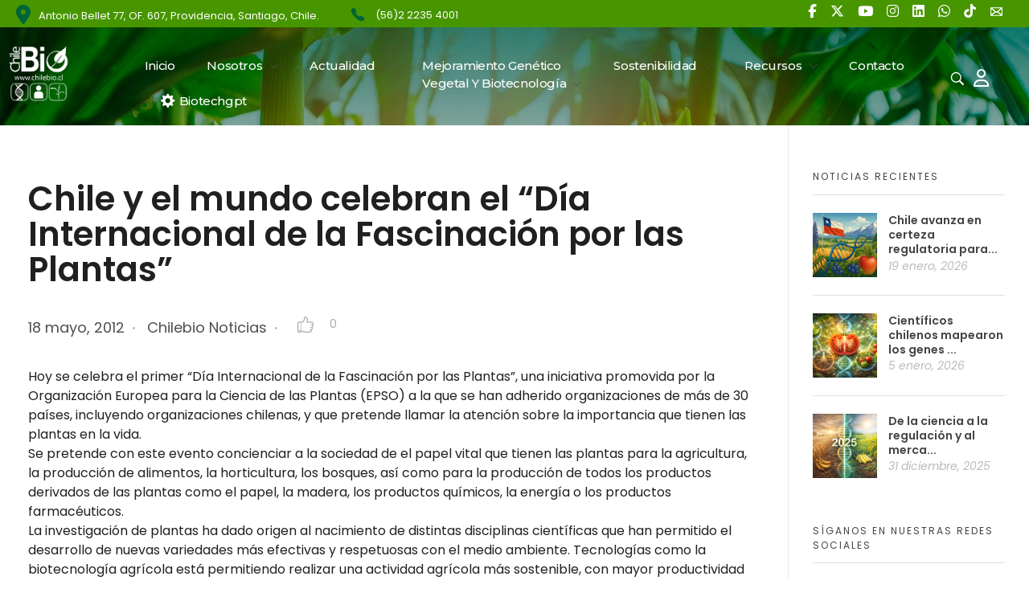

--- FILE ---
content_type: text/html; charset=UTF-8
request_url: https://chilebio.cl/2012/05/18/chile-y-el-mundo-celebran-el-dia-internacional-de-la-fascinacion-por-las-plantas/
body_size: 126919
content:
<!DOCTYPE html> <!--[if IE 9 ]><html class="no-js oldie ie9 ie" lang="es" > <![endif]--> <!--[if (gt IE 9)|!(IE)]><!--><html class="no-js" lang="es" > <!--<![endif]--><head><meta charset="UTF-8" ><meta http-equiv="X-UA-Compatible" content="IE=edge"> <!-- devices setting --><meta name="viewport"   content="initial-scale=1,user-scalable=no,width=device-width"><meta name="google-site-verification" content="1ye09B3kphaFfGZYHGhL594hTwdj444GgeDgQNih3z0" /> <!-- outputs by wp_head --><meta name='robots' content='index, follow, max-image-preview:large, max-snippet:-1, max-video-preview:-1' /><style>img:is([sizes="auto" i],[sizes^="auto," i]){contain-intrinsic-size:3000px 1500px}</style><!-- This site is optimized with the Yoast SEO plugin v24.9 - https://yoast.com/wordpress/plugins/seo/ --><title>Chile y el mundo celebran el “Día Internacional de la Fascinación por las Plantas” - ChileBIO</title><meta name="description" content="Hoy se celebra el primer “Día Internacional de la Fascinación por las Plantas”, una iniciativa promovida por la Organización Europea para la Ciencia de - Chile y el mundo celebran el “Día Internacional de la Fascinación por las Plantas” - | ChileBIO ChileBIO %" /><link rel="stylesheet" media="print" onload="this.onload=null;this.media='all';" id="ao_optimized_gfonts" href="https://fonts.googleapis.com/css?family=Poppins%3A100%2C100italic%2C200%2C200italic%2C300%2C300italic%2Cregular%2Citalic%2C500%2C500italic%2C600%2C600italic%2C700%2C700italic%2C800%2C800italic%2C900%2C900italic%7CBarlow%3A100%2C100italic%2C200%2C200italic%2C300%2C300italic%2Cregular%2Citalic%2C500%2C500italic%2C600%2C600italic%2C700%2C700italic%2C800%2C800italic%2C900%2C900italic%7CPoppins%3A100%2C100italic%2C200%2C200italic%2C300%2C300italic%2C400%2C400italic%2C500%2C500italic%2C600%2C600italic%2C700%2C700italic%2C800%2C800italic%2C900%2C900italic%7CMontserrat%3A100%2C100italic%2C200%2C200italic%2C300%2C300italic%2C400%2C400italic%2C500%2C500italic%2C600%2C600italic%2C700%2C700italic%2C800%2C800italic%2C900%2C900italic%7CRoboto%3A100%2C100italic%2C200%2C200italic%2C300%2C300italic%2C400%2C400italic%2C500%2C500italic%2C600%2C600italic%2C700%2C700italic%2C800%2C800italic%2C900%2C900italic%7CRoboto+Slab%3A100%2C100italic%2C200%2C200italic%2C300%2C300italic%2C400%2C400italic%2C500%2C500italic%2C600%2C600italic%2C700%2C700italic%2C800%2C800italic%2C900%2C900italic&amp;display=swap"><link rel="canonical" href="https://chilebio.cl/2012/05/18/chile-y-el-mundo-celebran-el-dia-internacional-de-la-fascinacion-por-las-plantas/" /><meta property="og:locale" content="es_ES" /><meta property="og:type" content="article" /><meta property="og:title" content="Chile y el mundo celebran el “Día Internacional de la Fascinación por las Plantas” - ChileBIO" /><meta property="og:description" content="Hoy se celebra el primer “Día Internacional de la Fascinación por las Plantas”, una iniciativa promovida por la Organización Europea para la Ciencia de - Chile y el mundo celebran el “Día Internacional de la Fascinación por las Plantas” - | ChileBIO ChileBIO %" /><meta property="og:url" content="https://chilebio.cl/2012/05/18/chile-y-el-mundo-celebran-el-dia-internacional-de-la-fascinacion-por-las-plantas/" /><meta property="og:site_name" content="ChileBIO" /><meta property="article:publisher" content="https://www.facebook.com/chile.bio/" /><meta property="article:published_time" content="2012-05-18T14:14:16+00:00" /><meta name="author" content="Chilebio" /><meta name="twitter:card" content="summary_large_image" /><meta name="twitter:creator" content="@ChileBio_AG" /><meta name="twitter:site" content="@ChileBio_AG" /><meta name="twitter:label1" content="Escrito por" /><meta name="twitter:data1" content="Chilebio" /><meta name="twitter:label2" content="Tiempo de lectura" /><meta name="twitter:data2" content="2 minutos" /> <!-- / Yoast SEO plugin. --><link rel='dns-prefetch' href='//www.googletagmanager.com' /><link rel='dns-prefetch' href='//stats.wp.com' /><link rel='dns-prefetch' href='//use.fontawesome.com' /><link href='https://fonts.gstatic.com' crossorigin='anonymous' rel='preconnect' /> <!-- No Concat CSS classic-theme-styles => Maybe Not Static File  --> <!-- No Concat CSS videopress-video-style => Maybe Not Static File  --> <!-- No Concat CSS jetpack-sharing-buttons-style => Maybe Not Static File  --> <!-- No Concat CSS global-styles => Maybe Not Static File  --> <!-- No Concat CSS font-awesome-official => External URL: https://use.fontawesome.com/releases/v6.5.2/css/all.css --> <!-- No Concat CSS auxin-fonts-google => Maybe Not Static File //fonts.googleapis.com/css?family=Poppins:100,100italic,200,200italic,300,300italic,regular,italic,500,500italic,600,600italic,700,700italic,800,800italic,900,900italic|Barlow:100,100italic,200,200italic,300,300italic,regular,italic,500,500italic,600,600italic,700,700italic,800,800italic,900,900italic --> <!-- No Concat CSS font-awesome-official-v4shim => External URL: https://use.fontawesome.com/releases/v6.5.2/css/v4-shims.css --> <!-- No Concat CSS google-fonts-1 => Maybe Not Static File https://fonts.googleapis.com/css?family=Poppins:100,100italic,200,200italic,300,300italic,400,400italic,500,500italic,600,600italic,700,700italic,800,800italic,900,900italic%7CMontserrat:100,100italic,200,200italic,300,300italic,400,400italic,500,500italic,600,600italic,700,700italic,800,800italic,900,900italic&amp;display=auto --><link data-handles='bdt-uikit,ep-helper,wp-block-library,mediaelement,wp-mediaelement,auxin-news-main,contact-form-7,hover-effects,wp-ulike,auxin-base,auxin-front-icon,auxin-main,newsletter,auxin-custom,auxin-go-pricing,auxin-portfolio,auxin-elementor-base,elementor-frontend,elementor-post-15682,elementor-post-15681,__EPYT__style' rel='stylesheet' id='all-css-ed4325990fa095ca90e853b818bc737e' href='https://chilebio.cl/wp-content/boost-cache/static/3e9373afab.min.css' type='text/css' media='all' /><style id='__EPYT__style-inline-css'>.epyt-gallery-thumb{width:33.333%}</style><style id='classic-theme-styles-inline-css'>/*! This file is auto-generated */
.wp-block-button__link{color:#fff;background-color:#32373c;border-radius:9999px;box-shadow:none;text-decoration:none;padding:calc(.667em + 2px) calc(1.333em + 2px);font-size:1.125em}.wp-block-file__button{background:#32373c;color:#fff;text-decoration:none}</style><style id='jetpack-sharing-buttons-style-inline-css'>.jetpack-sharing-buttons__services-list{display:flex;flex-direction:row;flex-wrap:wrap;gap:0;list-style-type:none;margin:5px;padding:0}.jetpack-sharing-buttons__services-list.has-small-icon-size{font-size:12px}.jetpack-sharing-buttons__services-list.has-normal-icon-size{font-size:16px}.jetpack-sharing-buttons__services-list.has-large-icon-size{font-size:24px}.jetpack-sharing-buttons__services-list.has-huge-icon-size{font-size:36px}@media print{.jetpack-sharing-buttons__services-list{display:none!important}}.editor-styles-wrapper .wp-block-jetpack-sharing-buttons{gap:0;padding-inline-start:0}ul.jetpack-sharing-buttons__services-list.has-background{padding:1.25em 2.375em}</style><style id='global-styles-inline-css'>:root{--wp--preset--aspect-ratio--square:1;--wp--preset--aspect-ratio--4-3:4/3;--wp--preset--aspect-ratio--3-4:3/4;--wp--preset--aspect-ratio--3-2:3/2;--wp--preset--aspect-ratio--2-3:2/3;--wp--preset--aspect-ratio--16-9:16/9;--wp--preset--aspect-ratio--9-16:9/16;--wp--preset--color--black:#000;--wp--preset--color--cyan-bluish-gray:#abb8c3;--wp--preset--color--white:#fff;--wp--preset--color--pale-pink:#f78da7;--wp--preset--color--vivid-red:#cf2e2e;--wp--preset--color--luminous-vivid-orange:#ff6900;--wp--preset--color--luminous-vivid-amber:#fcb900;--wp--preset--color--light-green-cyan:#7bdcb5;--wp--preset--color--vivid-green-cyan:#00d084;--wp--preset--color--pale-cyan-blue:#8ed1fc;--wp--preset--color--vivid-cyan-blue:#0693e3;--wp--preset--color--vivid-purple:#9b51e0;--wp--preset--gradient--vivid-cyan-blue-to-vivid-purple:linear-gradient(135deg,rgba(6,147,227,1) 0%,#9b51e0 100%);--wp--preset--gradient--light-green-cyan-to-vivid-green-cyan:linear-gradient(135deg,#7adcb4 0%,#00d082 100%);--wp--preset--gradient--luminous-vivid-amber-to-luminous-vivid-orange:linear-gradient(135deg,rgba(252,185,0,1) 0%,rgba(255,105,0,1) 100%);--wp--preset--gradient--luminous-vivid-orange-to-vivid-red:linear-gradient(135deg,rgba(255,105,0,1) 0%,#cf2e2e 100%);--wp--preset--gradient--very-light-gray-to-cyan-bluish-gray:linear-gradient(135deg,#eee 0%,#a9b8c3 100%);--wp--preset--gradient--cool-to-warm-spectrum:linear-gradient(135deg,#4aeadc 0%,#9778d1 20%,#cf2aba 40%,#ee2c82 60%,#fb6962 80%,#fef84c 100%);--wp--preset--gradient--blush-light-purple:linear-gradient(135deg,#ffceec 0%,#9896f0 100%);--wp--preset--gradient--blush-bordeaux:linear-gradient(135deg,#fecda5 0%,#fe2d2d 50%,#6b003e 100%);--wp--preset--gradient--luminous-dusk:linear-gradient(135deg,#ffcb70 0%,#c751c0 50%,#4158d0 100%);--wp--preset--gradient--pale-ocean:linear-gradient(135deg,#fff5cb 0%,#b6e3d4 50%,#33a7b5 100%);--wp--preset--gradient--electric-grass:linear-gradient(135deg,#caf880 0%,#71ce7e 100%);--wp--preset--gradient--midnight:linear-gradient(135deg,#020381 0%,#2874fc 100%);--wp--preset--font-size--small:13px;--wp--preset--font-size--medium:20px;--wp--preset--font-size--large:36px;--wp--preset--font-size--x-large:42px;--wp--preset--spacing--20:.44rem;--wp--preset--spacing--30:.67rem;--wp--preset--spacing--40:1rem;--wp--preset--spacing--50:1.5rem;--wp--preset--spacing--60:2.25rem;--wp--preset--spacing--70:3.38rem;--wp--preset--spacing--80:5.06rem;--wp--preset--shadow--natural:6px 6px 9px rgba(0,0,0,.2);--wp--preset--shadow--deep:12px 12px 50px rgba(0,0,0,.4);--wp--preset--shadow--sharp:6px 6px 0px rgba(0,0,0,.2);--wp--preset--shadow--outlined:6px 6px 0px -3px rgba(255,255,255,1),6px 6px rgba(0,0,0,1);--wp--preset--shadow--crisp:6px 6px 0px rgba(0,0,0,1)}:where(.is-layout-flex){gap:.5em}:where(.is-layout-grid){gap:.5em}body .is-layout-flex{display:flex}.is-layout-flex{flex-wrap:wrap;align-items:center}.is-layout-flex>:is(*,div){margin:0}body .is-layout-grid{display:grid}.is-layout-grid>:is(*,div){margin:0}:where(.wp-block-columns.is-layout-flex){gap:2em}:where(.wp-block-columns.is-layout-grid){gap:2em}:where(.wp-block-post-template.is-layout-flex){gap:1.25em}:where(.wp-block-post-template.is-layout-grid){gap:1.25em}.has-black-color{color:var(--wp--preset--color--black) !important}.has-cyan-bluish-gray-color{color:var(--wp--preset--color--cyan-bluish-gray) !important}.has-white-color{color:var(--wp--preset--color--white) !important}.has-pale-pink-color{color:var(--wp--preset--color--pale-pink) !important}.has-vivid-red-color{color:var(--wp--preset--color--vivid-red) !important}.has-luminous-vivid-orange-color{color:var(--wp--preset--color--luminous-vivid-orange) !important}.has-luminous-vivid-amber-color{color:var(--wp--preset--color--luminous-vivid-amber) !important}.has-light-green-cyan-color{color:var(--wp--preset--color--light-green-cyan) !important}.has-vivid-green-cyan-color{color:var(--wp--preset--color--vivid-green-cyan) !important}.has-pale-cyan-blue-color{color:var(--wp--preset--color--pale-cyan-blue) !important}.has-vivid-cyan-blue-color{color:var(--wp--preset--color--vivid-cyan-blue) !important}.has-vivid-purple-color{color:var(--wp--preset--color--vivid-purple) !important}.has-black-background-color{background-color:var(--wp--preset--color--black) !important}.has-cyan-bluish-gray-background-color{background-color:var(--wp--preset--color--cyan-bluish-gray) !important}.has-white-background-color{background-color:var(--wp--preset--color--white) !important}.has-pale-pink-background-color{background-color:var(--wp--preset--color--pale-pink) !important}.has-vivid-red-background-color{background-color:var(--wp--preset--color--vivid-red) !important}.has-luminous-vivid-orange-background-color{background-color:var(--wp--preset--color--luminous-vivid-orange) !important}.has-luminous-vivid-amber-background-color{background-color:var(--wp--preset--color--luminous-vivid-amber) !important}.has-light-green-cyan-background-color{background-color:var(--wp--preset--color--light-green-cyan) !important}.has-vivid-green-cyan-background-color{background-color:var(--wp--preset--color--vivid-green-cyan) !important}.has-pale-cyan-blue-background-color{background-color:var(--wp--preset--color--pale-cyan-blue) !important}.has-vivid-cyan-blue-background-color{background-color:var(--wp--preset--color--vivid-cyan-blue) !important}.has-vivid-purple-background-color{background-color:var(--wp--preset--color--vivid-purple) !important}.has-black-border-color{border-color:var(--wp--preset--color--black) !important}.has-cyan-bluish-gray-border-color{border-color:var(--wp--preset--color--cyan-bluish-gray) !important}.has-white-border-color{border-color:var(--wp--preset--color--white) !important}.has-pale-pink-border-color{border-color:var(--wp--preset--color--pale-pink) !important}.has-vivid-red-border-color{border-color:var(--wp--preset--color--vivid-red) !important}.has-luminous-vivid-orange-border-color{border-color:var(--wp--preset--color--luminous-vivid-orange) !important}.has-luminous-vivid-amber-border-color{border-color:var(--wp--preset--color--luminous-vivid-amber) !important}.has-light-green-cyan-border-color{border-color:var(--wp--preset--color--light-green-cyan) !important}.has-vivid-green-cyan-border-color{border-color:var(--wp--preset--color--vivid-green-cyan) !important}.has-pale-cyan-blue-border-color{border-color:var(--wp--preset--color--pale-cyan-blue) !important}.has-vivid-cyan-blue-border-color{border-color:var(--wp--preset--color--vivid-cyan-blue) !important}.has-vivid-purple-border-color{border-color:var(--wp--preset--color--vivid-purple) !important}.has-vivid-cyan-blue-to-vivid-purple-gradient-background{background:var(--wp--preset--gradient--vivid-cyan-blue-to-vivid-purple) !important}.has-light-green-cyan-to-vivid-green-cyan-gradient-background{background:var(--wp--preset--gradient--light-green-cyan-to-vivid-green-cyan) !important}.has-luminous-vivid-amber-to-luminous-vivid-orange-gradient-background{background:var(--wp--preset--gradient--luminous-vivid-amber-to-luminous-vivid-orange) !important}.has-luminous-vivid-orange-to-vivid-red-gradient-background{background:var(--wp--preset--gradient--luminous-vivid-orange-to-vivid-red) !important}.has-very-light-gray-to-cyan-bluish-gray-gradient-background{background:var(--wp--preset--gradient--very-light-gray-to-cyan-bluish-gray) !important}.has-cool-to-warm-spectrum-gradient-background{background:var(--wp--preset--gradient--cool-to-warm-spectrum) !important}.has-blush-light-purple-gradient-background{background:var(--wp--preset--gradient--blush-light-purple) !important}.has-blush-bordeaux-gradient-background{background:var(--wp--preset--gradient--blush-bordeaux) !important}.has-luminous-dusk-gradient-background{background:var(--wp--preset--gradient--luminous-dusk) !important}.has-pale-ocean-gradient-background{background:var(--wp--preset--gradient--pale-ocean) !important}.has-electric-grass-gradient-background{background:var(--wp--preset--gradient--electric-grass) !important}.has-midnight-gradient-background{background:var(--wp--preset--gradient--midnight) !important}.has-small-font-size{font-size:var(--wp--preset--font-size--small) !important}.has-medium-font-size{font-size:var(--wp--preset--font-size--medium) !important}.has-large-font-size{font-size:var(--wp--preset--font-size--large) !important}.has-x-large-font-size{font-size:var(--wp--preset--font-size--x-large) !important}:where(.wp-block-post-template.is-layout-flex){gap:1.25em}:where(.wp-block-post-template.is-layout-grid){gap:1.25em}:where(.wp-block-columns.is-layout-flex){gap:2em}:where(.wp-block-columns.is-layout-grid){gap:2em}:root :where(.wp-block-pullquote){font-size:1.5em;line-height:1.6}</style><link rel='stylesheet' id='font-awesome-official-css' href='https://use.fontawesome.com/releases/v6.5.2/css/all.css' media='all' integrity="sha384-PPIZEGYM1v8zp5Py7UjFb79S58UeqCL9pYVnVPURKEqvioPROaVAJKKLzvH2rDnI" crossorigin="anonymous" /><link rel='stylesheet' id='font-awesome-official-v4shim-css' href='https://use.fontawesome.com/releases/v6.5.2/css/v4-shims.css' media='all' integrity="sha384-XyvK/kKwgVW+fuRkusfLgfhAMuaxLPSOY8W7wj8tUkf0Nr2WGHniPmpdu+cmPS5n" crossorigin="anonymous" /><link rel="preconnect" href="https://fonts.gstatic.com/" crossorigin> <!-- No Concat JS jquery-core => Excluded option --> <!-- No Concat JS auxin-modernizr => Has Inline Content --> <!-- No Concat JS google_gtagjs => Maybe Not Static File https://www.googletagmanager.com/gtag/js?id=GT-T94T598 --> <!-- No Concat JS __ytprefs__ => Has Strict Mode (Third-Party) -->      <!-- Fragmento de código de la etiqueta de Google (gtag.js) añadida por Site Kit --> <!-- Fragmento de código de Google Analytics añadido por Site Kit -->      <meta name="title"       content="Chile y el mundo celebran el “Día Internacional de la Fascinación por las Plantas”" /><meta name="description" content="Hoy se celebra el primer “Día Internacional de la Fascinación por las Plantas”, una iniciativa promovida por la Organización Europea para la Ciencia de las Plantas (EPSO) a la que se han adherido organizaciones de más de 30 países, incluyendo organizaciones chilenas, y que pretende llamar la atención sobre la importancia que tienen las plantas [&hellip;]" /><meta name="generator" content="Site Kit by Google 1.170.0" /> <!-- This site is optimized with the Schema plugin v1.7.9.6 - https://schema.press --> <script data-jetpack-boost="ignore" type="application/ld+json">[{"@context":"http:\/\/schema.org\/","@type":"WPHeader","url":"https:\/\/chilebio.cl\/2012\/05\/18\/chile-y-el-mundo-celebran-el-dia-internacional-de-la-fascinacion-por-las-plantas\/","headline":"Chile y el mundo celebran el “Día Internacional de la Fascinación por las Plantas”","description":"Hoy se celebra el primer “Día Internacional de la Fascinación por las Plantas”, una iniciativa promovida por la..."},{"@context":"http:\/\/schema.org\/","@type":"WPFooter","url":"https:\/\/chilebio.cl\/2012\/05\/18\/chile-y-el-mundo-celebran-el-dia-internacional-de-la-fascinacion-por-las-plantas\/","headline":"Chile y el mundo celebran el “Día Internacional de la Fascinación por las Plantas”","description":"Hoy se celebra el primer “Día Internacional de la Fascinación por las Plantas”, una iniciativa promovida por la...","copyrightYear":"2012"}]</script> <!-- This site is optimized with the Schema plugin v1.7.9.6 - https://schema.press --> <script data-jetpack-boost="ignore" type="application/ld+json">{"@context":"https:\/\/schema.org\/","@type":"BlogPosting","mainEntityOfPage":{"@type":"WebPage","@id":"https:\/\/chilebio.cl\/2012\/05\/18\/chile-y-el-mundo-celebran-el-dia-internacional-de-la-fascinacion-por-las-plantas\/"},"url":"https:\/\/chilebio.cl\/2012\/05\/18\/chile-y-el-mundo-celebran-el-dia-internacional-de-la-fascinacion-por-las-plantas\/","headline":"Chile y el mundo celebran el “Día Internacional de la Fascinación por las Plantas”","datePublished":"2012-05-18T14:14:16-03:00","dateModified":"2012-05-18T14:14:16-03:00","publisher":{"@type":"Organization","@id":"https:\/\/chilebio.cl\/#organization","name":"ChileBio","logo":{"@type":"ImageObject","url":"","width":600,"height":60}},"articleSection":"Chilebio Noticias","description":"Hoy se celebra el primer “Día Internacional de la Fascinación por las Plantas”, una iniciativa promovida por la Organización Europea para la Ciencia de las Plantas (EPSO) a la que se han adherido organizaciones de más de 30 países, incluyendo organizaciones chilenas, y que pretende llamar la atención sobre","author":{"@type":"Person","name":"Chilebio","url":"https:\/\/chilebio.cl\/author\/chilebio\/","image":{"@type":"ImageObject","url":"https:\/\/secure.gravatar.com\/avatar\/016412165949e1a5f5a90da146ebf79cdbd5ef5755b4898b9931689b5092db1f?s=96&d=mm&r=g","height":96,"width":96}},"video":[]}</script> <style>img#wpstats{display:none}</style><link rel="llms-sitemap" href="https://chilebio.cl/llms.txt" /> <!-- Chrome, Firefox OS and Opera --><meta name="theme-color" content="rgb(0, 117, 49)" /> <!-- Windows Phone --><meta name="msapplication-navbutton-color" content="rgb(0, 117, 49)" /> <!-- iOS Safari --><meta name="apple-mobile-web-app-capable" content="yes"><meta name="apple-mobile-web-app-status-bar-style" content="black-translucent"><meta name="generator" content="Elementor 3.25.10; features: e_font_icon_svg, additional_custom_breakpoints, e_optimized_control_loading; settings: css_print_method-external, google_font-enabled, font_display-auto"><style>.e-con.e-parent:nth-of-type(n+4):not(.e-lazyloaded):not(.e-no-lazyload),.e-con.e-parent:nth-of-type(n+4):not(.e-lazyloaded):not(.e-no-lazyload) *{background-image:none !important}@media screen and (max-height:1024px){.e-con.e-parent:nth-of-type(n+3):not(.e-lazyloaded):not(.e-no-lazyload),.e-con.e-parent:nth-of-type(n+3):not(.e-lazyloaded):not(.e-no-lazyload) *{background-image:none !important}}@media screen and (max-height:640px){.e-con.e-parent:nth-of-type(n+2):not(.e-lazyloaded):not(.e-no-lazyload),.e-con.e-parent:nth-of-type(n+2):not(.e-lazyloaded):not(.e-no-lazyload) *{background-image:none !important}}</style><!-- This site is optimized with the Schema plugin v1.7.9.6 - https://schema.press --> <script data-jetpack-boost="ignore" type="application/ld+json">{"@context":"http://schema.org","@type":"BreadcrumbList","itemListElement":[{"@type":"ListItem","position":1,"item":{"@id":"https://chilebio.cl","name":"Home"}},{"@type":"ListItem","position":2,"item":{"@id":"https://chilebio.cl/?page_id=240","name":"Noticias"}},{"@type":"ListItem","position":3,"item":{"@id":"https://chilebio.cl/2012/05/18/chile-y-el-mundo-celebran-el-dia-internacional-de-la-fascinacion-por-las-plantas/","name":"Chile y el mundo celebran el \u201cD\u00eda Internacional de la Fascinaci\u00f3n por las Plantas\u201d"}}]}</script> <meta name="generator" content="Powered by Slider Revolution 6.6.17 - responsive, Mobile-Friendly Slider Plugin for WordPress with comfortable drag and drop interface." /><link rel="icon" href="https://chilebio.cl/wp-content/uploads/2018/06/favicon-1-128x128.png" sizes="32x32" /><link rel="icon" href="https://chilebio.cl/wp-content/uploads/2018/06/favicon-1.png" sizes="192x192" /><link rel="apple-touch-icon" href="https://chilebio.cl/wp-content/uploads/2018/06/favicon-1.png" /><meta name="msapplication-TileImage" content="https://chilebio.cl/wp-content/uploads/2018/06/favicon-1.png" />  <style id="wp-custom-css"></style>  <!-- end wp_head --></head><body class="wp-singular post-template-default single single-post postid-1134 single-format-standard wp-custom-logo wp-theme-phlox-pro auxin-pro elementor-default elementor-kit-15699 phlox-pro aux-dom-unready aux-full-width aux-resp aux-xhd  aux-page-animation-off _auxels"  data-framed=""><div id="inner-body"><header class="aux-elementor-header" id="site-elementor-header" itemscope="itemscope" itemtype="https://schema.org/WPHeader" data-sticky-height="80"  ><div class="aux-wrapper"><div class="aux-header aux-header-elements-wrapper"><div data-elementor-type="header" data-elementor-id="15682" class="elementor elementor-15682"><section class="elementor-section elementor-top-section elementor-element elementor-element-1c77588 aux-appear-watch-animation aux-fade-in elementor-section-boxed elementor-section-height-default elementor-section-height-default" data-id="1c77588" data-element_type="section" data-settings="{&quot;background_background&quot;:&quot;classic&quot;}"><div class="elementor-container elementor-column-gap-no"><div class="aux-parallax-section elementor-column elementor-col-33 elementor-top-column elementor-element elementor-element-4890bd8" data-id="4890bd8" data-element_type="column"><div class="elementor-widget-wrap elementor-element-populated"><div class="elementor-element elementor-element-4c35f97 elementor-widget__width-initial elementor-widget elementor-widget-aux_text" data-id="4c35f97" data-element_type="widget" data-widget_type="aux_text.default"><div class="elementor-widget-container"><section class="widget-container aux-widget-text aux-parent-aue8d12a20"><div class="aux-widget-advanced-text aux-wrap-style-simple aux-ico-pos-left aux-text- aux-text-resp- aux-text-color-dark aux-text-widget-bg-center  aux-text-padding-fix " ><div class="aux-text-widget-header "  ><div class="aux-ico-box aux-ico-large aux-ico-shape-circle aux-ico-clear "> <span class="aux-ico fas fa-map-marker-alt" > </span></div></div><div class="aux-text-inner aux-text-widget-content"><div class="widget-content"><p style="text-align: left">Antonio Bellet 77, OF. 607, Providencia, Santiago, Chile.</p></div></div></div><div class="aux-text-widget-footer"><div class="aux-border-shape-none "></div></div></section><!-- widget-container --></div></div></div></div><div class="aux-parallax-section elementor-column elementor-col-33 elementor-top-column elementor-element elementor-element-8189356" data-id="8189356" data-element_type="column"><div class="elementor-widget-wrap elementor-element-populated"><div class="elementor-element elementor-element-7208a21 elementor-widget__width-initial elementor-widget elementor-widget-aux_text" data-id="7208a21" data-element_type="widget" data-widget_type="aux_text.default"><div class="elementor-widget-container"><section class="widget-container aux-widget-text aux-parent-aud2ef217c"><div class="aux-widget-advanced-text aux-wrap-style-simple aux-ico-pos-left aux-text-left aux-text-resp- aux-text-color-dark aux-text-widget-bg-center  aux-text-padding-fix " ><div class="aux-text-widget-header "  ><div class="aux-ico-box aux-ico-large aux-ico-shape-circle aux-ico-clear "> <span class="aux-ico auxicon-ios-telephone" > </span></div></div><div class="aux-text-inner aux-text-widget-content"><div class="widget-content"><p><a href="tel:+56222354001">(56)2 2235 4001</a></p></div></div></div><div class="aux-text-widget-footer"><div class="aux-border-shape-none "></div></div></section><!-- widget-container --></div></div></div></div><div class="aux-parallax-section elementor-column elementor-col-33 elementor-top-column elementor-element elementor-element-4149a17" data-id="4149a17" data-element_type="column"><div class="elementor-widget-wrap elementor-element-populated"><div class="elementor-element elementor-element-c9e62e8 elementor-widget__width-initial elementor-widget elementor-widget-aux_icon_list" data-id="c9e62e8" data-element_type="widget" data-widget_type="aux_icon_list.default"><div class="elementor-widget-container"><section class="widget-container aux-widget-icon-list aux-parent-au4bbcdd6e"><div class="widget-inner"><div class="aux-widget-icon-list-inner"><ul class="aux-icon-list-items aux-direction-horizontal"><li class="aux-icon-list-item aux-list-item-has-connector aux-list-item-has-icon aux-icon-list-item-dcac02d elementor-repeater-item-dcac02d"><a class="aux-icon-list-link" href="https://web.facebook.com/chile.bio/?_rdc=1&#038;_rdr"><span class="aux-icon-list-icon fab fa-facebook-f"></span><span class="aux-list-connector"></span></a></li><li class="aux-icon-list-item aux-list-item-has-connector aux-list-item-has-icon aux-icon-list-item-499fb54 elementor-repeater-item-499fb54"><a class="aux-icon-list-link" href="https://twitter.com/ChileBio_AG"><span class="aux-icon-list-icon fab fa-x-twitter"></span><span class="aux-list-connector"></span></a></li><li class="aux-icon-list-item aux-list-item-has-connector aux-list-item-has-icon aux-icon-list-item-0636fb2 elementor-repeater-item-0636fb2"><a class="aux-icon-list-link" href="https://www.youtube.com/channel/UCKlDo4rjgKwIPup7EJ_yyoA"><span class="aux-icon-list-icon fab fa-youtube"></span><span class="aux-list-connector"></span></a></li><li class="aux-icon-list-item aux-list-item-has-connector aux-list-item-has-icon aux-icon-list-item-724d235 elementor-repeater-item-724d235"><a class="aux-icon-list-link" href="https://www.instagram.com/chilebio_ag/"><span class="aux-icon-list-icon fab fa-instagram"></span><span class="aux-list-connector"></span></a></li><li class="aux-icon-list-item aux-list-item-has-connector aux-list-item-has-icon aux-icon-list-item-10cdf1e elementor-repeater-item-10cdf1e"><a class="aux-icon-list-link" href="https://www.linkedin.com/company/chilebio/?originalSubdomain=cl"><span class="aux-icon-list-icon fab fa-linkedin"></span><span class="aux-list-connector"></span></a></li><li class="aux-icon-list-item aux-list-item-has-connector aux-list-item-has-icon aux-icon-list-item-f2adb13 elementor-repeater-item-f2adb13"><a class="aux-icon-list-link" href="https://api.whatsapp.com/send?phone=56932440860"><span class="aux-icon-list-icon fab fa-whatsapp"></span><span class="aux-list-connector"></span></a></li><li class="aux-icon-list-item aux-list-item-has-connector aux-list-item-has-icon aux-icon-list-item-e1398ca elementor-repeater-item-e1398ca"><a class="aux-icon-list-link" href="https://www.tiktok.com/@chilebio_ag" target="_blank"><span class="aux-icon-list-icon fab fa-tiktok"></span><span class="aux-list-connector"></span></a></li><li class="aux-icon-list-item aux-list-item-has-connector aux-list-item-has-icon aux-icon-list-item-50d2a6a elementor-repeater-item-50d2a6a"><a class="aux-icon-list-link" href="mailto:contacto@chilebio.cl"><span class="aux-icon-list-icon auxicon auxicon-mail-1"></span><span class="aux-list-connector"></span></a></li></ul></div></div></section><!-- widget-container --></div></div></div></div></div></section><section class="elementor-section elementor-top-section elementor-element elementor-element-49efc55 elementor-section-content-middle elementor-section-boxed elementor-section-height-default elementor-section-height-default" data-id="49efc55" data-element_type="section" data-settings="{&quot;background_background&quot;:&quot;classic&quot;}"><div class="elementor-container elementor-column-gap-no"><div class="aux-parallax-section elementor-column elementor-col-50 elementor-top-column elementor-element elementor-element-5ba5d16" data-id="5ba5d16" data-element_type="column"><div class="elementor-widget-wrap elementor-element-populated"><div class="elementor-element elementor-element-dea30b6 elementor-widget__width-initial elementor-widget-tablet__width-inherit elementor-widget-mobile__width-initial elementor-widget elementor-widget-aux_logo" data-id="dea30b6" data-element_type="widget" data-widget_type="aux_logo.default"><div class="elementor-widget-container"><div class="aux-widget-logo"><a class="aux-logo-anchor aux-has-logo" title="ChileBIO" href="https://chilebio.cl/"><img width="384" height="378" src="https://chilebio.cl/wp-content/uploads/2024/04/logo-chilebio-blanco.png" class="aux-attachment aux-featured-image attachment-384x378 aux-attachment-id-15752 " alt="logo-chilebio-blanco" data-ratio="1.02" data-original-w="384" /></a><a class="aux-logo-anchor aux-logo-sticky aux-logo-hidden aux-has-logo" title="ChileBIO" href="https://chilebio.cl/"><img width="384" height="378" src="https://chilebio.cl/wp-content/uploads/2024/04/logo-chilebio-blanco.png" class="aux-attachment aux-featured-image attachment-384x378 aux-attachment-id-15752 " alt="logo-chilebio-blanco" data-ratio="1.02" data-original-w="384" /></a><section class="aux-logo-text"><h3 class="site-title"><a href="https://chilebio.cl/" title="ChileBIO">ChileBIO</a></h3><p class="site-description">ChileBIO</p></section></div></div></div><div class="elementor-element elementor-element-3c0a357 elementor-widget__width-initial elementor-widget-mobile__width-initial elementor-widget elementor-widget-aux_menu_box" data-id="3c0a357" data-element_type="widget" data-widget_type="aux_menu_box.default"><div class="elementor-widget-container"><div class="aux-elementor-header-menu aux-nav-menu-element aux-nav-menu-element-3c0a357"><div class="aux-burger-box" data-target-panel="offcanvas" data-target-content=".elementor-element-3c0a357 .aux-master-menu"><div class="aux-burger aux-thick-small"><span class="mid-line"></span></div></div><!-- start master menu --><nav id="master-menu-elementor-3c0a357" class="menu-main-nav-container"><ul id="menu-main-nav" class="aux-master-menu aux-no-js aux-skin-classic aux-fade-nav aux-with-indicator aux-horizontal" data-type="horizontal"  data-switch-type="toggle" data-switch-parent=".elementor-element-3c0a357 .aux-offcanvas-menu .offcanvas-content" data-switch-width="768"  > <!-- start single menu --><li id="menu-item-15957" class="menu-item menu-item-type-post_type menu-item-object-page menu-item-home menu-item-15957 aux-menu-depth-0 aux-menu-root-1 aux-menu-item"> <a href="https://chilebio.cl/" class="aux-item-content"> <span class="aux-menu-label">Inicio</span> </a></li> <!-- end single menu --> <!-- start submenu --><li id="menu-item-15766" class="menu-item menu-item-type-custom menu-item-object-custom menu-item-has-children menu-item-15766 aux-menu-depth-0 aux-menu-root-2 aux-menu-item"> <a href="#" class="aux-item-content"> <span class="aux-menu-label">Nosotros</span> </a><ul class="sub-menu aux-submenu"><li id="menu-item-466" class="menu-item menu-item-type-post_type menu-item-object-page menu-item-466 aux-menu-depth-1 aux-menu-item"> <a href="https://chilebio.cl/nuestra-asociacion/" class="aux-item-content"> <span class="aux-menu-label">Nuestra asociación</span> </a></li><li id="menu-item-465" class="menu-item menu-item-type-post_type menu-item-object-page menu-item-465 aux-menu-depth-1 aux-menu-item"> <a href="https://chilebio.cl/objetivos/" class="aux-item-content"> <span class="aux-menu-label">Objetivos</span> </a></li><li id="menu-item-476" class="menu-item menu-item-type-post_type menu-item-object-page menu-item-476 aux-menu-depth-1 aux-menu-item"> <a href="https://chilebio.cl/miembros/" class="aux-item-content"> <span class="aux-menu-label">Miembros</span> </a></li><li id="menu-item-481" class="menu-item menu-item-type-post_type menu-item-object-page menu-item-481 aux-menu-depth-1 aux-menu-item"> <a href="https://chilebio.cl/directorio/" class="aux-item-content"> <span class="aux-menu-label">Directorio</span> </a></li><li id="menu-item-15773" class="menu-item menu-item-type-post_type menu-item-object-page menu-item-15773 aux-menu-depth-1 aux-menu-item"> <a href="https://chilebio.cl/documentos-de-posicion/" class="aux-item-content"> <span class="aux-menu-label">Documentos de posición</span> </a></li></ul></li> <!-- end submenu --> <!-- start submenu --><li id="menu-item-15788" class="menu-item menu-item-type-custom menu-item-object-custom menu-item-has-children menu-item-15788 aux-menu-depth-0 aux-menu-root-3 aux-menu-item"> <a href="#" class="aux-item-content"> <span class="aux-menu-label">Actualidad</span> </a><ul class="sub-menu aux-submenu"><li id="menu-item-15811" class="menu-item menu-item-type-post_type menu-item-object-page menu-item-15811 aux-menu-depth-1 aux-menu-item"> <a href="https://chilebio.cl/noticias-2/" class="aux-item-content"> <span class="aux-menu-label">Noticias</span> </a></li><li id="menu-item-15791" class="menu-item menu-item-type-post_type menu-item-object-page menu-item-15791 aux-menu-depth-1 aux-menu-item"> <a href="https://chilebio.cl/opinion/" class="aux-item-content"> <span class="aux-menu-label">Opinión</span> </a></li></ul></li> <!-- end submenu --> <!-- start submenu --><li id="menu-item-15794" class="menu-item menu-item-type-custom menu-item-object-custom menu-item-has-children menu-item-15794 aux-menu-depth-0 aux-menu-root-4 aux-menu-item"> <a href="#" class="aux-item-content"> <span class="aux-menu-label">Mejoramiento Genético <br>Vegetal y Biotecnología</span> </a><ul class="sub-menu aux-submenu"><li id="menu-item-420" class="menu-item menu-item-type-post_type menu-item-object-page menu-item-420 aux-menu-depth-1 aux-menu-item"> <a href="https://chilebio.cl/mejoramiento-vegetal/" class="aux-item-content"> <span class="aux-menu-label">Técnicas de mejoramiento</span> </a></li><li id="menu-item-4260" class="menu-item menu-item-type-post_type menu-item-object-page menu-item-4260 aux-menu-depth-1 aux-menu-item"> <a href="https://chilebio.cl/genomica/" class="aux-item-content"> <span class="aux-menu-label">Genómica</span> </a></li><li id="menu-item-4262" class="menu-item menu-item-type-post_type menu-item-object-page menu-item-4262 aux-menu-depth-1 aux-menu-item"> <a href="https://chilebio.cl/marcadores-moleculares/" class="aux-item-content"> <span class="aux-menu-label">Marcadores Moleculares</span> </a></li><li id="menu-item-4261" class="menu-item menu-item-type-post_type menu-item-object-page menu-item-4261 aux-menu-depth-1 aux-menu-item"> <a href="https://chilebio.cl/micropropagacion/" class="aux-item-content"> <span class="aux-menu-label">Micropropagación</span> </a></li><li id="menu-item-524" class="menu-item menu-item-type-post_type menu-item-object-page menu-item-524 aux-menu-depth-1 aux-menu-item"> <a href="https://chilebio.cl/biotecnologia-tradicional-y-moderna/" class="aux-item-content"> <span class="aux-menu-label">Biotecnología tradicional y moderna</span> </a></li><li id="menu-item-4258" class="menu-item menu-item-type-post_type menu-item-object-page menu-item-4258 aux-menu-depth-1 aux-menu-item"> <a href="https://chilebio.cl/biotecnologia-agricola/" class="aux-item-content"> <span class="aux-menu-label">Biotecnología agrícola</span> </a></li><li id="menu-item-523" class="menu-item menu-item-type-post_type menu-item-object-page menu-item-523 aux-menu-depth-1 aux-menu-item"> <a href="https://chilebio.cl/el-adn-los-genes-y-el-codigo-genetico/" class="aux-item-content"> <span class="aux-menu-label">La Estructura del ADN, los genes y el código genético</span> </a></li><li id="menu-item-522" class="menu-item menu-item-type-post_type menu-item-object-page menu-item-522 aux-menu-depth-1 aux-menu-item"> <a href="https://chilebio.cl/ingenieria-genetica/" class="aux-item-content"> <span class="aux-menu-label">Ingeniería genética</span> </a></li><li id="menu-item-533" class="menu-item menu-item-type-post_type menu-item-object-page menu-item-533 aux-menu-depth-1 aux-menu-item"> <a href="https://chilebio.cl/aplicaciones-de-la-ingenieria-genetica/" class="aux-item-content"> <span class="aux-menu-label">Aplicaciones de la ingeniería genética</span> </a></li> <!-- start submenu --><li id="menu-item-3574" class="menu-item menu-item-type-custom menu-item-object-custom menu-item-has-children menu-item-3574 aux-menu-depth-1 aux-menu-item"> <a href="#" class="aux-item-content"> <span class="aux-menu-label">Plantas Transgénicas</span> </a><ul class="sub-menu aux-submenu"><li id="menu-item-3502" class="menu-item menu-item-type-post_type menu-item-object-page menu-item-3502 aux-menu-depth-2 aux-menu-item"> <a href="https://chilebio.cl/definicion-de-transgenicos/" class="aux-item-content"> <span class="aux-menu-label">Definición</span> </a></li><li id="menu-item-3568" class="menu-item menu-item-type-post_type menu-item-object-page menu-item-3568 aux-menu-depth-2 aux-menu-item"> <a href="https://chilebio.cl/obtencion-de-transgenicos/" class="aux-item-content"> <span class="aux-menu-label">Obtención</span> </a></li><li id="menu-item-3567" class="menu-item menu-item-type-post_type menu-item-object-page menu-item-3567 aux-menu-depth-2 aux-menu-item"> <a href="https://chilebio.cl/caracteristicas-modificadas-transgenicos/" class="aux-item-content"> <span class="aux-menu-label">Características modificadas</span> </a></li><li id="menu-item-3566" class="menu-item menu-item-type-post_type menu-item-object-page menu-item-3566 aux-menu-depth-2 aux-menu-item"> <a href="https://chilebio.cl/situacion-global-2019-transgenicos/" class="aux-item-content"> <span class="aux-menu-label">Situación Global</span> </a></li><li id="menu-item-3565" class="menu-item menu-item-type-post_type menu-item-object-page menu-item-3565 aux-menu-depth-2 aux-menu-item"> <a href="https://chilebio.cl/aporte-a-la-sostenibilidad-transgenicos/" class="aux-item-content"> <span class="aux-menu-label">Aporte a la sostenibilidad</span> </a></li><li id="menu-item-3564" class="menu-item menu-item-type-post_type menu-item-object-page menu-item-3564 aux-menu-depth-2 aux-menu-item"> <a href="https://chilebio.cl/situacion-en-chile-transgenicos/" class="aux-item-content"> <span class="aux-menu-label">Situación en Chile</span> </a></li><li id="menu-item-3563" class="menu-item menu-item-type-post_type menu-item-object-page menu-item-3563 aux-menu-depth-2 aux-menu-item"> <a href="https://chilebio.cl/bioseguridad-transgenicos/" class="aux-item-content"> <span class="aux-menu-label">Bioseguridad</span> </a></li><li id="menu-item-4263" class="menu-item menu-item-type-post_type menu-item-object-page menu-item-4263 aux-menu-depth-2 aux-menu-item"> <a href="https://chilebio.cl/controversia-transgenicos/" class="aux-item-content"> <span class="aux-menu-label">Controversia</span> </a></li><li id="menu-item-4417" class="menu-item menu-item-type-post_type menu-item-object-page menu-item-4417 aux-menu-depth-2 aux-menu-item"> <a href="https://chilebio.cl/derrribando-mitos-transgenicos/" class="aux-item-content"> <span class="aux-menu-label">Derribando Mitos</span> </a></li></ul></li> <!-- end submenu --> <!-- start submenu --><li id="menu-item-8041" class="menu-item menu-item-type-post_type menu-item-object-page menu-item-has-children menu-item-8041 aux-menu-depth-1 aux-menu-item"> <a href="https://chilebio.cl/edicion-de-genomas/" class="aux-item-content"> <span class="aux-menu-label">Plantas editadas</span> </a><ul class="sub-menu aux-submenu"><li id="menu-item-8778" class="menu-item menu-item-type-post_type menu-item-object-page menu-item-8778 aux-menu-depth-2 aux-menu-item"> <a href="https://chilebio.cl/definicion/" class="aux-item-content"> <span class="aux-menu-label">Definición</span> </a></li><li id="menu-item-8790" class="menu-item menu-item-type-post_type menu-item-object-page menu-item-8790 aux-menu-depth-2 aux-menu-item"> <a href="https://chilebio.cl/edicion-de-genomas/crispr/" class="aux-item-content"> <span class="aux-menu-label">CRISPR</span> </a></li><li id="menu-item-8791" class="menu-item menu-item-type-post_type menu-item-object-page menu-item-8791 aux-menu-depth-2 aux-menu-item"> <a href="https://chilebio.cl/edicion-de-genomas/talen/" class="aux-item-content"> <span class="aux-menu-label">TALEN</span> </a></li></ul></li> <!-- end submenu --></ul></li> <!-- end submenu --> <!-- start submenu --><li id="menu-item-15821" class="menu-item menu-item-type-custom menu-item-object-custom menu-item-has-children menu-item-15821 aux-menu-depth-0 aux-menu-root-5 aux-menu-item"> <a href="#" class="aux-item-content"> <span class="aux-menu-label">Sostenibilidad</span> </a><ul class="sub-menu aux-submenu"><li id="menu-item-15859" class="menu-item menu-item-type-post_type menu-item-object-page menu-item-15859 aux-menu-depth-1 aux-menu-item"> <a href="https://chilebio.cl/adaptacion-al-cambio-climatico/" class="aux-item-content"> <span class="aux-menu-label">Adaptación al cambio climático</span> </a></li><li id="menu-item-15858" class="menu-item menu-item-type-post_type menu-item-object-page menu-item-15858 aux-menu-depth-1 aux-menu-item"> <a href="https://chilebio.cl/seguridad-alimentaria/" class="aux-item-content"> <span class="aux-menu-label">Seguridad alimentaria</span> </a></li><li id="menu-item-15857" class="menu-item menu-item-type-post_type menu-item-object-page menu-item-15857 aux-menu-depth-1 aux-menu-item"> <a href="https://chilebio.cl/proteccion-de-la-biodiversidad/" class="aux-item-content"> <span class="aux-menu-label">Protección de la biodiversidad</span> </a></li></ul></li> <!-- end submenu --> <!-- start submenu --><li id="menu-item-15822" class="menu-item menu-item-type-custom menu-item-object-custom menu-item-has-children menu-item-15822 aux-menu-depth-0 aux-menu-root-6 aux-menu-item"> <a href="#" class="aux-item-content"> <span class="aux-menu-label">Recursos</span> </a><ul class="sub-menu aux-submenu"><li id="menu-item-15856" class="menu-item menu-item-type-post_type menu-item-object-page menu-item-15856 aux-menu-depth-1 aux-menu-item"> <a href="https://chilebio.cl/articulos-educativos/" class="aux-item-content"> <span class="aux-menu-label">Artículos educativos</span> </a></li><li id="menu-item-15835" class="menu-item menu-item-type-post_type menu-item-object-page menu-item-15835 aux-menu-depth-1 aux-menu-item"> <a href="https://chilebio.cl/multimedia/" class="aux-item-content"> <span class="aux-menu-label">Vídeos explicativos</span> </a></li><li id="menu-item-15836" class="menu-item menu-item-type-post_type menu-item-object-page menu-item-15836 aux-menu-depth-1 aux-menu-item"> <a href="https://chilebio.cl/infografias/" class="aux-item-content"> <span class="aux-menu-label">Infografías y gráficos</span> </a></li><li id="menu-item-15855" class="menu-item menu-item-type-post_type menu-item-object-page menu-item-15855 aux-menu-depth-1 aux-menu-item"> <a href="https://chilebio.cl/enlaces-a-investigaciones-y-estudios/" class="aux-item-content"> <span class="aux-menu-label">Enlaces a investigaciones y estudios</span> </a></li><li id="menu-item-15854" class="menu-item menu-item-type-post_type menu-item-object-page menu-item-15854 aux-menu-depth-1 aux-menu-item"> <a href="https://chilebio.cl/publicaciones-y-articulos-relevantes/" class="aux-item-content"> <span class="aux-menu-label">Publicaciones y artículos relevantes</span> </a></li> <!-- start submenu --><li id="menu-item-4264" class="menu-item menu-item-type-custom menu-item-object-custom menu-item-has-children menu-item-4264 aux-menu-depth-1 aux-menu-item"> <a href="#" class="aux-item-content"> <span class="aux-menu-label">Glosario</span> </a><ul class="sub-menu aux-submenu"><li id="menu-item-3592" class="menu-item menu-item-type-post_type menu-item-object-page menu-item-3592 aux-menu-depth-2 aux-menu-item"> <a href="https://chilebio.cl/glosario-a-c/" class="aux-item-content"> <span class="aux-menu-label">Glosario A-C</span> </a></li><li id="menu-item-3609" class="menu-item menu-item-type-post_type menu-item-object-page menu-item-3609 aux-menu-depth-2 aux-menu-item"> <a href="https://chilebio.cl/glosario-d-g/" class="aux-item-content"> <span class="aux-menu-label">Glosario D-G</span> </a></li><li id="menu-item-3980" class="menu-item menu-item-type-post_type menu-item-object-page menu-item-3980 aux-menu-depth-2 aux-menu-item"> <a href="https://chilebio.cl/glosario-h-m/" class="aux-item-content"> <span class="aux-menu-label">Glosario H-M</span> </a></li><li id="menu-item-4155" class="menu-item menu-item-type-post_type menu-item-object-page menu-item-4155 aux-menu-depth-2 aux-menu-item"> <a href="https://chilebio.cl/glosario-n-r/" class="aux-item-content"> <span class="aux-menu-label">Glosario N-R</span> </a></li><li id="menu-item-4154" class="menu-item menu-item-type-post_type menu-item-object-page menu-item-4154 aux-menu-depth-2 aux-menu-item"> <a href="https://chilebio.cl/glosario-s-z/" class="aux-item-content"> <span class="aux-menu-label">Glosario S-Z</span> </a></li></ul></li> <!-- end submenu --></ul></li> <!-- end submenu --> <!-- start single menu --><li id="menu-item-15816" class="menu-item menu-item-type-post_type menu-item-object-page menu-item-15816 aux-menu-depth-0 aux-menu-root-7 aux-menu-item"> <a href="https://chilebio.cl/contacto/" class="aux-item-content"> <span class="aux-menu-label">Contacto</span> </a></li> <!-- end single menu --> <!-- start single menu --><li id="menu-item-16678" class="menu-item menu-item-type-custom menu-item-object-custom menu-item-16678 aux-menu-depth-0 aux-menu-root-8 aux-menu-item"> <a target="_blank" href="https://biotechgpt.chilebio.cl/chatbot-iframe/Vc3ePcrF1kzMqUbhqHLHU?_gl=1*11d0456*_ga*NjE0NzA5MzIwLjE3MTY1NTU5Mjc.*_ga_SHZCCYM95G*MTcyMDcyNzQ4OC40MC4xLjE3MjA3MjkyMTIuMC4wLjA." class="aux-item-content"> <span class="aux-menu-icon auxicon-gear "></span> <span class="aux-menu-label">Biotechgpt</span> </a></li> <!-- end single menu --></ul></nav> <!-- end master menu --><section class="aux-offcanvas-menu aux-pin-right"><div class="aux-panel-close"><div class="aux-close aux-cross-symbol aux-thick-medium"></div></div><div class="offcanvas-header"></div><div class="offcanvas-content"></div><div class="offcanvas-footer"></div></section></div><style>@media only screen and (min-width:769px){.elementor-element-3c0a357 .aux-burger-box{display:none}}</style></div></div></div></div><div class="aux-parallax-section elementor-column elementor-col-50 elementor-top-column elementor-element elementor-element-6f3ab2b elementor-hidden-tablet elementor-hidden-mobile" data-id="6f3ab2b" data-element_type="column"><div class="elementor-widget-wrap elementor-element-populated"><div class="elementor-element elementor-element-c8abe15 elementor-widget__width-initial elementor-widget elementor-widget-aux_search_box" data-id="c8abe15" data-element_type="widget" data-widget_type="aux_search_box.default"><div class="elementor-widget-container"><div  class="aux-search-section aux-search-elementor-element"> <button class="aux-search-icon  auxicon-search-4 aux-overlay-search "></button></div></div></div><div data-ep-wrapper-link="{&quot;url&quot;:&quot;https:\/\/backoffice.chilebio.cl\/login&quot;,&quot;is_external&quot;:&quot;on&quot;,&quot;nofollow&quot;:&quot;&quot;,&quot;custom_attributes&quot;:&quot;&quot;}" style="cursor: pointer" class="bdt-element-link elementor-element elementor-element-1257c56 elementor-widget__width-initial elementor-hidden-mobile elementor-widget elementor-widget-aux_search_box" data-id="1257c56" data-element_type="widget" data-widget_type="aux_search_box.default"><div class="elementor-widget-container"><div  class="aux-search-section aux-search-elementor-element"> <button class="aux-search-icon  far fa-user aux-overlay-search "></button></div></div></div></div></div></div></section></div></div><!-- end of header-elements --></div><!-- end of wrapper --></header><!-- end header --><main id="main" class="aux-main aux-territory  aux-single aux-boxed-container aux-content-top-margin right-sidebar aux-has-sidebar aux-sidebar-style-border aux-user-entry" ><div class="aux-wrapper"><div class="aux-container aux-fold"><div id="primary" class="aux-primary" ><div class="content" role="main"  ><article class="aux-simple-context post-1134 post type-post status-publish format-standard hentry category-chilebio-noticias" ><div class="entry-main"><header class="entry-header "><h1 class="entry-title ">Chile y el mundo celebran el “Día Internacional de la Fascinación por las Plantas”</h1><div class="entry-format"><div class="post-format"></div></div></header><div class="entry-info "><div class="entry-date"><time datetime="2012-05-18T14:14:16-03:00" >18 mayo, 2012</time></div><div class="entry-tax"> <a href="https://chilebio.cl/category/chilebio-noticias/" title="View all posts in Chilebio Noticias" rel="category" >Chilebio Noticias</a></div><div class="wpulike wpulike-heart aux-wpulike aux-wpulike-single" ><div class="wp_ulike_general_class wp_ulike_is_not_liked"><button type="button"
 aria-label="Like Button"
 data-ulike-id="1134"
 data-ulike-nonce="285ed5d5a6"
 data-ulike-type="post"
 data-ulike-template="wpulike-heart"
 data-ulike-display-likers="0"
 data-ulike-likers-style="popover"
 class="wp_ulike_btn wp_ulike_put_image wp_post_btn_1134  aux-icon auxicon-like-1"></button><span class="count-box wp_ulike_counter_up" data-ulike-counter-value="0"></span></div></div></div><div class="entry-content"><p>Hoy se celebra el primer “Día Internacional de la Fascinación por las Plantas”, una iniciativa promovida por la Organización Europea para la Ciencia de las Plantas (EPSO) a la que se han adherido organizaciones de más de 30 países, incluyendo organizaciones chilenas, y que pretende llamar la atención sobre la importancia que tienen las plantas en la vida.<br /> Se pretende con este evento concienciar a la sociedad de el papel vital que tienen las plantas para la agricultura, la producción de alimentos, la horticultura, los bosques, así como para la producción de todos los productos derivados de las plantas como el papel, la madera, los productos químicos, la energía o los productos farmacéuticos.<br /> La investigación de plantas ha dado origen al nacimiento de distintas disciplinas científicas que han permitido el desarrollo de nuevas variedades más efectivas y respetuosas con el medio ambiente. Tecnologías como la biotecnología agrícola está permitiendo realizar una actividad agrícola más sostenible, con mayor productividad sin necesidad de cultivar más superficie, contribuyendo activamente a asegurar el suministro alimenticio.<br /> El pasado once de mayo el Departamento de Agricultura de Estados Unidos (USDA) confirmaba que las previsiones de producción mundial de maíz en 2012/13 superarán en 75 millones de toneladas las cifras de la campaña anterior, llegando a 945,78 millones de toneladas. Récord productivo logrado gracias a los avances tecnológicos que permiten aumentar la producción y reducir los precios.<br /> El cultivo de variedades mejoradas como el maíz transgénico resistente al gusano taladro (MON810) que se cultiva en España ha otorgado a los agricultores españoles un beneficio extra de 65 millones de euros  entre 1996 y 2009. La causa de este incremento de beneficios se debe al incremento productivo y a la reducción de costos de la actividad agrícola.<br /> Pese a que en los últimos años se ha llevado a cabo mucha investigación sobre plantas, aún hay un largo camino por recorrer para seguir haciendo frente a los nuevos retos agrarios y alimenticios derivados del cambio climático y de una población en constante crecimiento.<br /> Descubre más sobre el primer ‘Día Internacional de la Fascinación por las Plantas’ en su página web oficial (http://www.plantday12.eu/chile.htm). Podrás encontrar las instituciones colaboradoras y las actividades programadas.</p><div class="clear"></div></div><footer class="entry-meta"><div class="entry-tax"><span>Tags: No tags</span></div><div class="aux-single-post-share"><div class="aux-tooltip-socials aux-tooltip-dark aux-socials aux-icon-left aux-medium aux-tooltip-social-no-text"  > <span class="aux-icon auxicon-share" ></span></div></div></footer></div><nav class="aux-next-prev-posts nav-skin-thumb-arrow no-arrow"><section class="np-prev-section "   > <a href="https://chilebio.cl/2012/05/17/cadenas-de-supermercados-britanicas-advierten-que-el-precio-de-los-alimentos-podria-subir-si-se-rechazan-los-transgenicos/"><div class="np-arrow"><div class="aux-hover-slide aux-arrow-nav aux-outline"> <span class="aux-svg-arrow aux-medium-left"></span> <span class="aux-hover-arrow aux-svg-arrow aux-medium-left"></span></div></div><p class="np-nav-text">Post anterior</p><h4 class="np-title">Cadenas de supermercados británicas advierten que el precio de los alimentos podría subir si se rechazan los transgénicos</h4> </a></section><section class="np-next-section "  > <a href="https://chilebio.cl/2012/05/22/el-mercado-de-semillas-transgenicas-alcanzo-un-valor-global-de-us13-200-millones-en-2011/"><div class="np-arrow"><div class="aux-arrow-nav aux-hover-slide aux-outline"> <span class="aux-svg-arrow aux-medium-right"></span> <span class="aux-hover-arrow aux-svg-arrow aux-medium-right"></span></div></div><p class="np-nav-text">Siguiente Post</p><h4 class="np-title">El mercado de semillas transgénicas alcanzó un valor global de US$13.200 millones en 2011</h4> </a></section></nav></article> <!-- You can start editing here. --> <!-- If comments are closed. --><p class="nocomments">Comments are closed.</p></div><!-- end content --></div><!-- end primary --><aside class="aux-sidebar aux-sidebar-primary"><div class="sidebar-inner"><div class="sidebar-content"><div class="aux-widget-area"><section id="aux_recent_post_widget-3" class="recent widget-container aux-widget-recent-post-widget aux-parent-au317e5e67  aux-open widget-container widget_aux_recent_post_widget" style=""  ><h3 class="widget-title">Noticias recientes</h3><article class="media-land"><div class="entry-media"><div class="aux-media-frame aux-media-image"> <a href="https://chilebio.cl/2026/01/19/chile-avanza-en-certeza-regulatoria-para-la-biotecnologia-agricola-y-el-desarrollo-de-mejores-alimentos/"> <img width="160" height="160" src="https://chilebio.cl/wp-content/uploads/2025/10/ChatGPT-Image-Oct-7-2025-12_37_48-PM-160x160.png" class="auxin-attachment auxin-featured-image attachment-160x160" alt="ChatGPT Image Oct 7, 2025, 12_37_48 PM" /> </a></div></div><div class="entry-info"><header class="entry-header"><h4 class="entry-title"><a href="https://chilebio.cl/2026/01/19/chile-avanza-en-certeza-regulatoria-para-la-biotecnologia-agricola-y-el-desarrollo-de-mejores-alimentos/">Chile avanza en certeza regulatoria para...</a></h4></header><div class="entry-content"> <time datetime="2026-01-19T12:53:39-03:00" title="2026-01-19T12:53:39-03:00" >19 enero, 2026</time></div></div></article><article class="media-land"><div class="entry-media"><div class="aux-media-frame aux-media-image"> <a href="https://chilebio.cl/2026/01/05/cientificos-chilenos-mapearon-los-genes-que-regulan-cada-organo-del-tomate/"> <img width="160" height="160" src="https://chilebio.cl/wp-content/uploads/2026/01/ChatGPT-Image-5-ene-2026-23_36_14-160x160.png" class="auxin-attachment auxin-featured-image attachment-160x160" alt="ChatGPT Image 5 ene 2026, 23_36_14" /> </a></div></div><div class="entry-info"><header class="entry-header"><h4 class="entry-title"><a href="https://chilebio.cl/2026/01/05/cientificos-chilenos-mapearon-los-genes-que-regulan-cada-organo-del-tomate/">Científicos chilenos mapearon los genes ...</a></h4></header><div class="entry-content"> <time datetime="2026-01-05T23:37:10-03:00" title="2026-01-05T23:37:10-03:00" >5 enero, 2026</time></div></div></article><article class="media-land"><div class="entry-media"><div class="aux-media-frame aux-media-image"> <a href="https://chilebio.cl/2025/12/31/de-la-ciencia-a-la-regulacion-y-al-mercado-los-hitos-que-definieron-2025-en-cultivos-editados-y-transgenicos/"> <img width="160" height="160" src="https://chilebio.cl/wp-content/uploads/2025/12/ChatGPT-Image-31-dic-2025-15_02_34-160x160.png" class="auxin-attachment auxin-featured-image attachment-160x160" alt="ChatGPT Image 31 dic 2025, 15_02_34" /> </a></div></div><div class="entry-info"><header class="entry-header"><h4 class="entry-title"><a href="https://chilebio.cl/2025/12/31/de-la-ciencia-a-la-regulacion-y-al-mercado-los-hitos-que-definieron-2025-en-cultivos-editados-y-transgenicos/">De la ciencia a la regulación y al merca...</a></h4></header><div class="entry-content"> <time datetime="2025-12-31T15:11:19-03:00" title="2025-12-31T15:11:19-03:00" >31 diciembre, 2025</time></div></div></article></section><style>#nsmw-div-75190{padding:0 !important}.smw-container-75190{clear:none !important;background-color:!important;list-style-type:none;line-height:60px;cursor:pointer;width:100%;height:100%}.social-media-link-75190{color:green !important}</style><section id="new_social_media_widget-9" class=" aux-open widget-container new_social_media_widget"><h3 class="widget-title">Síganos en nuestras redes sociales</h3><div class="row text-center"><div id="nsmw-div-75190" class="col-md-3 col-sm-3 col-xs-3"><div class="smw-container-75190"> <a href="https://web.facebook.com/chile.bio/?_rdc=1&#038;_rdr" class="social-media-link-75190"> <i class='fab fa-facebook fa-2x' aria-hidden='true'></i> </a></div></div><div id="nsmw-div-75190" class="col-md-3 col-sm-3 col-xs-3"><div class="smw-container-75190"> <a href="https://twitter.com/ChileBio_AG" class="social-media-link-75190"> <i class='fab fa-x-twitter fa-2x' aria-hidden='true'></i> </a></div></div><div id="nsmw-div-75190" class="col-md-3 col-sm-3 col-xs-3"><div class="smw-container-75190"> <a href="https://www.linkedin.com/company/chilebio/?originalSubdomain=cl" class="social-media-link-75190"> <i class='fab fa-linkedin fa-2x' aria-hidden='true'></i> </a></div></div><div id="nsmw-div-75190" class="col-md-3 col-sm-3 col-xs-3"><div class="smw-container-75190"> <a href="https://www.instagram.com/chilebio_ag/" class="social-media-link-75190"> <i class='fab fa-instagram fa-2x' aria-hidden='true'></i> </a></div></div><div id="nsmw-div-75190" class="col-md-3 col-sm-3 col-xs-3"><div class="smw-container-75190"> <a href="https://www.youtube.com/channel/UCKlDo4rjgKwIPup7EJ_yyoA" class="social-media-link-75190"> <i class='fab fa-youtube fa-2x' aria-hidden='true'></i> </a></div></div><div id="nsmw-div-75190" class="col-md-3 col-sm-3 col-xs-3"><div class="smw-container-75190"> <a href="https://api.whatsapp.com/send?phone=56932440860" class="social-media-link-75190"> <i class='fab fa-whatsapp fa-2x' aria-hidden='true'></i> </a></div></div><div id="nsmw-div-75190" class="col-md-3 col-sm-3 col-xs-3"><div class="smw-container-75190"> <a href="mailto:contacto@chilebio.cl" class="social-media-link-75190"> <i class='far fa-envelope-o fa-2x' aria-hidden='true'></i> </a></div></div></div></section><section id="block-5" class=" aux-open widget-container widget_block"><h2 class="wp-block-heading">Suscríbase a nuestro newsletter</h2></section><section id="block-4" class=" aux-open widget-container widget_block"><div class="tnp tnp-subscription "><form method="post" action="https://chilebio.cl/?na=s"> <input type="hidden" name="nlang" value=""><div class="tnp-field tnp-field-firstname"><label for="tnp-1">Nombre</label> <input class="tnp-name" type="text" name="nn" id="tnp-1" value="" placeholder="" required></div><div class="tnp-field tnp-field-surname"><label for="tnp-2">Apellido</label> <input class="tnp-surname" type="text" name="ns" id="tnp-2" value="" placeholder="" required></div><div class="tnp-field tnp-field-email"><label for="tnp-3">Email</label> <input class="tnp-email" type="email" name="ne" id="tnp-3" value="" placeholder="" required></div><div class="tnp-field tnp-field-button" style="text-align: left"><input class="tnp-submit" type="submit" value="Subscribirme" style=""></div></form></div></section><section id="block-8" class=" aux-open widget-container widget_block"><div style="height:21px" aria-hidden="true" class="wp-block-spacer"></div></section><section id="block-6" class=" aux-open widget-container widget_block"><h2 class="wp-block-heading">Nube de etiquetas</h2></section><section id="block-7" class=" aux-open widget-container widget_block widget_tag_cloud"><p class="is-style-outline wp-block-tag-cloud"><a href="https://chilebio.cl/tag/adn/" class="tag-cloud-link tag-link-488 tag-link-position-1" style="font-size: 12.012738853503pt;" aria-label="ADN (96 elementos)">ADN</a> <a href="https://chilebio.cl/tag/agricultores/" class="tag-cloud-link tag-link-79 tag-link-position-2" style="font-size: 9.4267515923567pt;" aria-label="agricultores (49 elementos)">agricultores</a> <a href="https://chilebio.cl/tag/agricultura/" class="tag-cloud-link tag-link-66 tag-link-position-3" style="font-size: 16.649681528662pt;" aria-label="agricultura (325 elementos)">agricultura</a> <a href="https://chilebio.cl/tag/agua/" class="tag-cloud-link tag-link-95 tag-link-position-4" style="font-size: 8.1783439490446pt;" aria-label="agua (35 elementos)">agua</a> <a href="https://chilebio.cl/tag/algodon/" class="tag-cloud-link tag-link-83 tag-link-position-5" style="font-size: 9.8726114649682pt;" aria-label="algodón (55 elementos)">algodón</a> <a href="https://chilebio.cl/tag/alimento/" class="tag-cloud-link tag-link-37 tag-link-position-6" style="font-size: 8pt;" aria-label="alimento (34 elementos)">alimento</a> <a href="https://chilebio.cl/tag/alimentos/" class="tag-cloud-link tag-link-324 tag-link-position-7" style="font-size: 9.6942675159236pt;" aria-label="alimentos (53 elementos)">alimentos</a> <a href="https://chilebio.cl/tag/argentina/" class="tag-cloud-link tag-link-130 tag-link-position-8" style="font-size: 11.299363057325pt;" aria-label="Argentina (80 elementos)">Argentina</a> <a href="https://chilebio.cl/tag/arroz/" class="tag-cloud-link tag-link-85 tag-link-position-9" style="font-size: 12.993630573248pt;" aria-label="arroz (126 elementos)">arroz</a> <a href="https://chilebio.cl/tag/arroz-dorado/" class="tag-cloud-link tag-link-23 tag-link-position-10" style="font-size: 9.7834394904459pt;" aria-label="arroz dorado (54 elementos)">arroz dorado</a> <a href="https://chilebio.cl/tag/australia/" class="tag-cloud-link tag-link-717 tag-link-position-11" style="font-size: 8.5350318471338pt;" aria-label="Australia (39 elementos)">Australia</a> <a href="https://chilebio.cl/tag/bangladesh/" class="tag-cloud-link tag-link-24 tag-link-position-12" style="font-size: 8.1783439490446pt;" aria-label="Bangladesh (35 elementos)">Bangladesh</a> <a href="https://chilebio.cl/tag/bayer/" class="tag-cloud-link tag-link-527 tag-link-position-13" style="font-size: 12.101910828025pt;" aria-label="Bayer (100 elementos)">Bayer</a> <a href="https://chilebio.cl/tag/betacaroteno/" class="tag-cloud-link tag-link-42 tag-link-position-14" style="font-size: 8.2675159235669pt;" aria-label="betacaroteno (36 elementos)">betacaroteno</a> <a href="https://chilebio.cl/tag/biotecnologia/" class="tag-cloud-link tag-link-48 tag-link-position-15" style="font-size: 22pt;" aria-label="biotecnología (1.295 elementos)">biotecnología</a> <a href="https://chilebio.cl/tag/biotecnologia-agricola/" class="tag-cloud-link tag-link-15300 tag-link-position-16" style="font-size: 8.5350318471338pt;" aria-label="biotecnología agrícola (39 elementos)">biotecnología agrícola</a> <a href="https://chilebio.cl/tag/brasil/" class="tag-cloud-link tag-link-149 tag-link-position-17" style="font-size: 10.853503184713pt;" aria-label="Brasil (71 elementos)">Brasil</a> <a href="https://chilebio.cl/tag/breeding/" class="tag-cloud-link tag-link-163 tag-link-position-18" style="font-size: 10.585987261146pt;" aria-label="breeding (67 elementos)">breeding</a> <a href="https://chilebio.cl/tag/calentamiento-global/" class="tag-cloud-link tag-link-220 tag-link-position-19" style="font-size: 11.031847133758pt;" aria-label="calentamiento global (75 elementos)">calentamiento global</a> <a href="https://chilebio.cl/tag/calor/" class="tag-cloud-link tag-link-546 tag-link-position-20" style="font-size: 9.6050955414013pt;" aria-label="calor (52 elementos)">calor</a> <a href="https://chilebio.cl/tag/cambio-climatico/" class="tag-cloud-link tag-link-201 tag-link-position-21" style="font-size: 17.095541401274pt;" aria-label="cambio climático (360 elementos)">cambio climático</a> <a href="https://chilebio.cl/tag/canola/" class="tag-cloud-link tag-link-56 tag-link-position-22" style="font-size: 9.3375796178344pt;" aria-label="canola (48 elementos)">canola</a> <a href="https://chilebio.cl/tag/carbono/" class="tag-cloud-link tag-link-506 tag-link-position-23" style="font-size: 8.5350318471338pt;" aria-label="carbono (39 elementos)">carbono</a> <a href="https://chilebio.cl/tag/cereales/" class="tag-cloud-link tag-link-704 tag-link-position-24" style="font-size: 8.4458598726115pt;" aria-label="cereales (38 elementos)">cereales</a> <a href="https://chilebio.cl/tag/chile/" class="tag-cloud-link tag-link-209 tag-link-position-25" style="font-size: 13.528662420382pt;" aria-label="Chile (145 elementos)">Chile</a> <a href="https://chilebio.cl/tag/china/" class="tag-cloud-link tag-link-290 tag-link-position-26" style="font-size: 12.28025477707pt;" aria-label="China (103 elementos)">China</a> <a href="https://chilebio.cl/tag/co2/" class="tag-cloud-link tag-link-901 tag-link-position-27" style="font-size: 8.5350318471338pt;" aria-label="CO2 (39 elementos)">CO2</a> <a href="https://chilebio.cl/tag/coronavirus/" class="tag-cloud-link tag-link-12674 tag-link-position-28" style="font-size: 9.0700636942675pt;" aria-label="coronavirus (45 elementos)">coronavirus</a> <a href="https://chilebio.cl/tag/covid-19/" class="tag-cloud-link tag-link-12896 tag-link-position-29" style="font-size: 8.5350318471338pt;" aria-label="covid 19 (39 elementos)">covid 19</a> <a href="https://chilebio.cl/tag/crispr/" class="tag-cloud-link tag-link-113 tag-link-position-30" style="font-size: 19.057324840764pt;" aria-label="CRISPR (604 elementos)">CRISPR</a> <a href="https://chilebio.cl/tag/crispr-cas9/" class="tag-cloud-link tag-link-16533 tag-link-position-31" style="font-size: 10.942675159236pt;" aria-label="Crispr/Cas9 (73 elementos)">Crispr/Cas9</a> <a href="https://chilebio.cl/tag/cultivo/" class="tag-cloud-link tag-link-35 tag-link-position-32" style="font-size: 10.853503184713pt;" aria-label="cultivo (72 elementos)">cultivo</a> <a href="https://chilebio.cl/tag/cultivos/" class="tag-cloud-link tag-link-18 tag-link-position-33" style="font-size: 11.656050955414pt;" aria-label="cultivos (88 elementos)">cultivos</a> <a href="https://chilebio.cl/tag/cancer/" class="tag-cloud-link tag-link-196 tag-link-position-34" style="font-size: 9.1592356687898pt;" aria-label="cáncer (46 elementos)">cáncer</a> <a href="https://chilebio.cl/tag/cebada/" class="tag-cloud-link tag-link-91 tag-link-position-35" style="font-size: 8.1783439490446pt;" aria-label="cébada (35 elementos)">cébada</a> <a href="https://chilebio.cl/tag/desnutricion/" class="tag-cloud-link tag-link-39 tag-link-position-36" style="font-size: 10.229299363057pt;" aria-label="desnutrición (60 elementos)">desnutrición</a> <a href="https://chilebio.cl/tag/domesticacion/" class="tag-cloud-link tag-link-679 tag-link-position-37" style="font-size: 8.9808917197452pt;" aria-label="domesticación (44 elementos)">domesticación</a> <a href="https://chilebio.cl/tag/ecologico/" class="tag-cloud-link tag-link-548 tag-link-position-38" style="font-size: 8pt;" aria-label="ecológico (34 elementos)">ecológico</a> <a href="https://chilebio.cl/tag/edicion/" class="tag-cloud-link tag-link-198 tag-link-position-39" style="font-size: 9.6050955414013pt;" aria-label="edición (51 elementos)">edición</a> <a href="https://chilebio.cl/tag/edicion-del-genoma/" class="tag-cloud-link tag-link-1021 tag-link-position-40" style="font-size: 11.12101910828pt;" aria-label="edición del genoma (77 elementos)">edición del genoma</a> <a href="https://chilebio.cl/tag/edicion-genetica/" class="tag-cloud-link tag-link-114 tag-link-position-41" style="font-size: 17.630573248408pt;" aria-label="edición genética (418 elementos)">edición genética</a> <a href="https://chilebio.cl/tag/enfermedades/" class="tag-cloud-link tag-link-72 tag-link-position-42" style="font-size: 9.515923566879pt;" aria-label="enfermedades (50 elementos)">enfermedades</a> <a href="https://chilebio.cl/tag/espana/" class="tag-cloud-link tag-link-285 tag-link-position-43" style="font-size: 9.0700636942675pt;" aria-label="España (45 elementos)">España</a> <a href="https://chilebio.cl/tag/estados-unidos/" class="tag-cloud-link tag-link-120 tag-link-position-44" style="font-size: 11.923566878981pt;" aria-label="Estados Unidos (95 elementos)">Estados Unidos</a> <a href="https://chilebio.cl/tag/europa/" class="tag-cloud-link tag-link-311 tag-link-position-45" style="font-size: 13.43949044586pt;" aria-label="Europa (140 elementos)">Europa</a> <a href="https://chilebio.cl/tag/fotosintesis/" class="tag-cloud-link tag-link-322 tag-link-position-46" style="font-size: 9.6050955414013pt;" aria-label="fotosíntesis (52 elementos)">fotosíntesis</a> <a href="https://chilebio.cl/tag/gen/" class="tag-cloud-link tag-link-109 tag-link-position-47" style="font-size: 9.4267515923567pt;" aria-label="gen (49 elementos)">gen</a> <a href="https://chilebio.cl/tag/genes/" class="tag-cloud-link tag-link-273 tag-link-position-48" style="font-size: 8.1783439490446pt;" aria-label="genes (35 elementos)">genes</a> <a href="https://chilebio.cl/tag/genoma/" class="tag-cloud-link tag-link-270 tag-link-position-49" style="font-size: 16.471337579618pt;" aria-label="genoma (305 elementos)">genoma</a> <a href="https://chilebio.cl/tag/genetica/" class="tag-cloud-link tag-link-93 tag-link-position-50" style="font-size: 13.528662420382pt;" aria-label="genética (145 elementos)">genética</a> <a href="https://chilebio.cl/tag/geneticamente-modificado/" class="tag-cloud-link tag-link-49 tag-link-position-51" style="font-size: 16.738853503185pt;" aria-label="genéticamente modificado (332 elementos)">genéticamente modificado</a> <a href="https://chilebio.cl/tag/glifosato/" class="tag-cloud-link tag-link-308 tag-link-position-52" style="font-size: 13.707006369427pt;" aria-label="glifosato (152 elementos)">glifosato</a> <a href="https://chilebio.cl/tag/gmo/" class="tag-cloud-link tag-link-43 tag-link-position-53" style="font-size: 10.229299363057pt;" aria-label="GMO (61 elementos)">GMO</a> <a href="https://chilebio.cl/tag/hambre/" class="tag-cloud-link tag-link-146 tag-link-position-54" style="font-size: 11.656050955414pt;" aria-label="hambre (88 elementos)">hambre</a> <a href="https://chilebio.cl/tag/hb4/" class="tag-cloud-link tag-link-131 tag-link-position-55" style="font-size: 8.8025477707006pt;" aria-label="HB4 (42 elementos)">HB4</a> <a href="https://chilebio.cl/tag/herbicida/" class="tag-cloud-link tag-link-141 tag-link-position-56" style="font-size: 8pt;" aria-label="herbicida (34 elementos)">herbicida</a> <a href="https://chilebio.cl/tag/hongo/" class="tag-cloud-link tag-link-186 tag-link-position-57" style="font-size: 8pt;" aria-label="hongo (34 elementos)">hongo</a> <a href="https://chilebio.cl/tag/ingenieria-genetica/" class="tag-cloud-link tag-link-572 tag-link-position-58" style="font-size: 12.547770700637pt;" aria-label="ingeniería genética (112 elementos)">ingeniería genética</a> <a href="https://chilebio.cl/tag/inglaterra/" class="tag-cloud-link tag-link-818 tag-link-position-59" style="font-size: 8.7133757961783pt;" aria-label="Inglaterra (41 elementos)">Inglaterra</a> <a href="https://chilebio.cl/tag/maiz/" class="tag-cloud-link tag-link-27 tag-link-position-60" style="font-size: 13.974522292994pt;" aria-label="maíz (161 elementos)">maíz</a> <a href="https://chilebio.cl/tag/medio-ambiente/" class="tag-cloud-link tag-link-126 tag-link-position-61" style="font-size: 10.675159235669pt;" aria-label="medio ambiente (68 elementos)">medio ambiente</a> <a href="https://chilebio.cl/tag/mejoramiento-genetico/" class="tag-cloud-link tag-link-236 tag-link-position-62" style="font-size: 16.025477707006pt;" aria-label="mejoramiento genético (275 elementos)">mejoramiento genético</a> <a href="https://chilebio.cl/tag/modificacion-genetica/" class="tag-cloud-link tag-link-216 tag-link-position-63" style="font-size: 13.43949044586pt;" aria-label="modificacion genética (141 elementos)">modificacion genética</a> <a href="https://chilebio.cl/tag/monsanto/" class="tag-cloud-link tag-link-293 tag-link-position-64" style="font-size: 15.222929936306pt;" aria-label="Monsanto (224 elementos)">Monsanto</a> <a href="https://chilebio.cl/tag/natural/" class="tag-cloud-link tag-link-542 tag-link-position-65" style="font-size: 10.853503184713pt;" aria-label="natural (71 elementos)">natural</a> <a href="https://chilebio.cl/tag/nutricion/" class="tag-cloud-link tag-link-70 tag-link-position-66" style="font-size: 12.012738853503pt;" aria-label="nutrición (96 elementos)">nutrición</a> <a href="https://chilebio.cl/tag/ogm/" class="tag-cloud-link tag-link-31 tag-link-position-67" style="font-size: 18.700636942675pt;" aria-label="OGM (550 elementos)">OGM</a> <a href="https://chilebio.cl/tag/ogms/" class="tag-cloud-link tag-link-554 tag-link-position-68" style="font-size: 8.7133757961783pt;" aria-label="OGMs (41 elementos)">OGMs</a> <a href="https://chilebio.cl/tag/organico/" class="tag-cloud-link tag-link-34 tag-link-position-69" style="font-size: 9.9617834394904pt;" aria-label="orgánico (57 elementos)">orgánico</a> <a href="https://chilebio.cl/tag/papa/" class="tag-cloud-link tag-link-254 tag-link-position-70" style="font-size: 11.566878980892pt;" aria-label="papa (87 elementos)">papa</a> <a href="https://chilebio.cl/tag/pesticida/" class="tag-cloud-link tag-link-125 tag-link-position-71" style="font-size: 8.7133757961783pt;" aria-label="pesticida (41 elementos)">pesticida</a> <a href="https://chilebio.cl/tag/pesticidas/" class="tag-cloud-link tag-link-151 tag-link-position-72" style="font-size: 12.369426751592pt;" aria-label="pesticidas (105 elementos)">pesticidas</a> <a href="https://chilebio.cl/tag/plaga/" class="tag-cloud-link tag-link-124 tag-link-position-73" style="font-size: 11.210191082803pt;" aria-label="plaga (79 elementos)">plaga</a> <a href="https://chilebio.cl/tag/plagas/" class="tag-cloud-link tag-link-32 tag-link-position-74" style="font-size: 13.43949044586pt;" aria-label="plagas (139 elementos)">plagas</a> <a href="https://chilebio.cl/tag/planta/" class="tag-cloud-link tag-link-193 tag-link-position-75" style="font-size: 8.3566878980892pt;" aria-label="planta (37 elementos)">planta</a> <a href="https://chilebio.cl/tag/plantas/" class="tag-cloud-link tag-link-51 tag-link-position-76" style="font-size: 8.8917197452229pt;" aria-label="plantas (43 elementos)">plantas</a> <a href="https://chilebio.cl/tag/platano/" class="tag-cloud-link tag-link-475 tag-link-position-77" style="font-size: 8.7133757961783pt;" aria-label="plátano (41 elementos)">plátano</a> <a href="https://chilebio.cl/tag/proteina/" class="tag-cloud-link tag-link-747 tag-link-position-78" style="font-size: 8.6242038216561pt;" aria-label="proteína (40 elementos)">proteína</a> <a href="https://chilebio.cl/tag/reino-unido/" class="tag-cloud-link tag-link-281 tag-link-position-79" style="font-size: 10.31847133758pt;" aria-label="Reino Unido (62 elementos)">Reino Unido</a> <a href="https://chilebio.cl/tag/rendimiento/" class="tag-cloud-link tag-link-87 tag-link-position-80" style="font-size: 11.477707006369pt;" aria-label="rendimiento (85 elementos)">rendimiento</a> <a href="https://chilebio.cl/tag/sabor/" class="tag-cloud-link tag-link-586 tag-link-position-81" style="font-size: 8.2675159235669pt;" aria-label="sabor (36 elementos)">sabor</a> <a href="https://chilebio.cl/tag/salud/" class="tag-cloud-link tag-link-47 tag-link-position-82" style="font-size: 10.229299363057pt;" aria-label="salud (60 elementos)">salud</a> <a href="https://chilebio.cl/tag/saludable/" class="tag-cloud-link tag-link-45 tag-link-position-83" style="font-size: 12.012738853503pt;" aria-label="saludable (96 elementos)">saludable</a> <a href="https://chilebio.cl/tag/seguridad-alimentaria/" class="tag-cloud-link tag-link-985 tag-link-position-84" style="font-size: 12.815286624204pt;" aria-label="seguridad alimentaria (120 elementos)">seguridad alimentaria</a> <a href="https://chilebio.cl/tag/sequia/" class="tag-cloud-link tag-link-86 tag-link-position-85" style="font-size: 15.40127388535pt;" aria-label="sequía (233 elementos)">sequía</a> <a href="https://chilebio.cl/tag/silvestre/" class="tag-cloud-link tag-link-229 tag-link-position-86" style="font-size: 8pt;" aria-label="silvestre (34 elementos)">silvestre</a> <a href="https://chilebio.cl/tag/soja/" class="tag-cloud-link tag-link-81 tag-link-position-87" style="font-size: 11.299363057325pt;" aria-label="soja (81 elementos)">soja</a> <a href="https://chilebio.cl/tag/sostenible/" class="tag-cloud-link tag-link-935 tag-link-position-88" style="font-size: 12.547770700637pt;" aria-label="sostenible (111 elementos)">sostenible</a> <a href="https://chilebio.cl/tag/soya/" class="tag-cloud-link tag-link-74 tag-link-position-89" style="font-size: 12.369426751592pt;" aria-label="soya (107 elementos)">soya</a> <a href="https://chilebio.cl/tag/sustentabilidad/" class="tag-cloud-link tag-link-94 tag-link-position-90" style="font-size: 9.2484076433121pt;" aria-label="sustentabilidad (47 elementos)">sustentabilidad</a> <a href="https://chilebio.cl/tag/tomate/" class="tag-cloud-link tag-link-44 tag-link-position-91" style="font-size: 12.458598726115pt;" aria-label="tomate (108 elementos)">tomate</a> <a href="https://chilebio.cl/tag/transgenica/" class="tag-cloud-link tag-link-102 tag-link-position-92" style="font-size: 8.4458598726115pt;" aria-label="transgénica (38 elementos)">transgénica</a> <a href="https://chilebio.cl/tag/transgenico/" class="tag-cloud-link tag-link-28 tag-link-position-93" style="font-size: 19.592356687898pt;" aria-label="transgénico (683 elementos)">transgénico</a> <a href="https://chilebio.cl/tag/transgenicos/" class="tag-cloud-link tag-link-52 tag-link-position-94" style="font-size: 14.955414012739pt;" aria-label="transgénicos (209 elementos)">transgénicos</a> <a href="https://chilebio.cl/tag/trigo/" class="tag-cloud-link tag-link-129 tag-link-position-95" style="font-size: 14.509554140127pt;" aria-label="trigo (187 elementos)">trigo</a> <a href="https://chilebio.cl/tag/tabaco/" class="tag-cloud-link tag-link-55 tag-link-position-96" style="font-size: 8.4458598726115pt;" aria-label="tábaco (38 elementos)">tábaco</a> <a href="https://chilebio.cl/tag/union-europea/" class="tag-cloud-link tag-link-326 tag-link-position-97" style="font-size: 11.745222929936pt;" aria-label="unión europea (91 elementos)">unión europea</a> <a href="https://chilebio.cl/tag/usda/" class="tag-cloud-link tag-link-119 tag-link-position-98" style="font-size: 8.4458598726115pt;" aria-label="USDA (38 elementos)">USDA</a> <a href="https://chilebio.cl/tag/vacuna/" class="tag-cloud-link tag-link-123 tag-link-position-99" style="font-size: 8.7133757961783pt;" aria-label="vacuna (41 elementos)">vacuna</a> <a href="https://chilebio.cl/tag/africa/" class="tag-cloud-link tag-link-227 tag-link-position-100" style="font-size: 10.853503184713pt;" aria-label="áfrica (72 elementos)">áfrica</a></p></section></div></div><!-- end sidebar-content --></div><!-- end sidebar-inner --></aside><!-- end primary siderbar --></div><!-- end container --></div><!-- end wrapper --></main><!-- end main --><footer class="aux-elementor-footer" itemscope="itemscope" itemtype="https://schema.org/WPFooter" role="contentinfo"  ><div class="aux-wrapper"><div data-elementor-type="footer" data-elementor-id="15681" class="elementor elementor-15681"><section class="elementor-section elementor-top-section elementor-element elementor-element-8846da5 elementor-section-boxed elementor-section-height-default elementor-section-height-default" data-id="8846da5" data-element_type="section"><div class="elementor-container elementor-column-gap-no"><div class="aux-parallax-section elementor-column elementor-col-100 elementor-top-column elementor-element elementor-element-80cff65" data-id="80cff65" data-element_type="column" data-settings="{&quot;background_background&quot;:&quot;gradient&quot;}"><div class="elementor-widget-wrap elementor-element-populated"><section class="elementor-section elementor-inner-section elementor-element elementor-element-cf8a2f1 elementor-section-boxed elementor-section-height-default elementor-section-height-default" data-id="cf8a2f1" data-element_type="section"><div class="elementor-container elementor-column-gap-no"><div class="aux-parallax-section elementor-column elementor-col-25 elementor-inner-column elementor-element elementor-element-78947a9 aux-appear-watch-animation aux-fade-in-right-1" data-id="78947a9" data-element_type="column"><div class="elementor-widget-wrap elementor-element-populated"><div class="elementor-element elementor-element-cffbb6e aux-appear-watch-animation aux-slide-from-bot elementor-widget__width-initial elementor-widget elementor-widget-aux_logo" data-id="cffbb6e" data-element_type="widget" data-widget_type="aux_logo.default"><div class="elementor-widget-container"><div class="aux-widget-logo"><a class="aux-logo-anchor aux-has-logo" title="ChileBIO" href="https://chilebio.cl/"><img width="384" height="378" src="https://chilebio.cl/wp-content/uploads/2024/04/logo-chilebio-blanco.png" class="aux-attachment aux-featured-image attachment-384x378 aux-attachment-id-15752 " alt="logo-chilebio-blanco" data-ratio="1.02" data-original-w="384" /></a><a class="aux-logo-anchor aux-logo-sticky aux-logo-hidden aux-has-logo" title="ChileBIO" href="https://chilebio.cl/"><img width="384" height="378" src="https://chilebio.cl/wp-content/uploads/2024/04/logo-chilebio-blanco.png" class="aux-attachment aux-featured-image attachment-384x378 aux-attachment-id-15752 " alt="logo-chilebio-blanco" data-ratio="1.02" data-original-w="384" /></a><section class="aux-logo-text"><h3 class="site-title"><a href="https://chilebio.cl/" title="ChileBIO">ChileBIO</a></h3><p class="site-description">ChileBIO</p></section></div></div></div></div></div><div class="aux-parallax-section elementor-column elementor-col-25 elementor-inner-column elementor-element elementor-element-93782fa aux-appear-watch-animation aux-fade-in-right-1" data-id="93782fa" data-element_type="column"><div class="elementor-widget-wrap elementor-element-populated"><div class="elementor-element elementor-element-0d5ae5f elementor-widget elementor-widget-text-editor" data-id="0d5ae5f" data-element_type="widget" data-widget_type="text-editor.default"><div class="elementor-widget-container"><p>La Asociación Gremial ChileBIO CropLife, ChileBIO, agrupa a las compañías desarrolladoras de biotecnología agrícola las cuales se dedican al desarrollo, producción y comercialización de productos innovadores para la agricultura basados en la mejora genética de semillas.</p></div></div></div></div><div class="aux-parallax-section elementor-column elementor-col-25 elementor-inner-column elementor-element elementor-element-c7a1122 aux-appear-watch-animation aux-fade-in-right-1" data-id="c7a1122" data-element_type="column"><div class="elementor-widget-wrap elementor-element-populated"><div class="elementor-element elementor-element-229982f elementor-widget__width-initial elementor-widget elementor-widget-aux_text" data-id="229982f" data-element_type="widget" data-widget_type="aux_text.default"><div class="elementor-widget-container"><section class="widget-container aux-widget-text aux-parent-au4fe775fd"><div class="aux-widget-advanced-text aux-wrap-style-simple aux-ico-pos-left aux-text- aux-text-resp- aux-text-color-dark aux-text-widget-bg-center  aux-text-padding-fix " ><div class="aux-text-widget-header "  ><div class="aux-ico-box aux-ico-large aux-ico-shape-circle aux-ico-clear "> <span class="aux-ico fas fa-map-marker-alt" > </span></div></div><div class="aux-text-inner aux-text-widget-content"><div class="widget-content"><p style="text-align: left">Antonio Bellet 77, OF. 607, Providencia, Santiago, Chile.</p></div></div></div><div class="aux-text-widget-footer"><div class="aux-border-shape-none "></div></div></section><!-- widget-container --></div></div><div class="elementor-element elementor-element-3181741 elementor-widget__width-initial elementor-widget elementor-widget-aux_text" data-id="3181741" data-element_type="widget" data-widget_type="aux_text.default"><div class="elementor-widget-container"><section class="widget-container aux-widget-text aux-parent-au19158897"><div class="aux-widget-advanced-text aux-wrap-style-simple aux-ico-pos-left aux-text-left aux-text-resp- aux-text-color-dark aux-text-widget-bg-center  aux-text-padding-fix " ><div class="aux-text-widget-header "  ><div class="aux-ico-box aux-ico-large aux-ico-shape-circle aux-ico-clear "> <span class="aux-ico fas fa-phone-alt" > </span></div></div><div class="aux-text-inner aux-text-widget-content"><div class="widget-content"><p><a href="tel:+56222354001">(56)2 2235 4001</a></p></div></div></div><div class="aux-text-widget-footer"><div class="aux-border-shape-none "></div></div></section><!-- widget-container --></div></div><div class="elementor-element elementor-element-252beed elementor-widget__width-initial elementor-widget elementor-widget-aux_text" data-id="252beed" data-element_type="widget" data-widget_type="aux_text.default"><div class="elementor-widget-container"><section class="widget-container aux-widget-text aux-parent-auc2213691"><div class="aux-widget-advanced-text aux-wrap-style-simple aux-ico-pos-left aux-text-left aux-text-resp- aux-text-color-dark aux-text-widget-bg-center  aux-text-padding-fix " ><div class="aux-text-widget-header "  ><div class="aux-ico-box aux-ico-large aux-ico-shape-circle aux-ico-clear "> <span class="aux-ico auxicon auxicon-mail-1" > </span></div></div><div class="aux-text-inner aux-text-widget-content"><div class="widget-content"><p><a href="mailto:contacto@chilebio.cl">contacto@chilebio.cl</a></p></div></div></div><div class="aux-text-widget-footer"><div class="aux-border-shape-none "></div></div></section><!-- widget-container --></div></div></div></div><div class="aux-parallax-section elementor-column elementor-col-25 elementor-inner-column elementor-element elementor-element-11878db aux-appear-watch-animation aux-fade-in-right-1" data-id="11878db" data-element_type="column"><div class="elementor-widget-wrap elementor-element-populated"><div class="elementor-element elementor-element-802a50d elementor-view-default elementor-widget elementor-widget-icon" data-id="802a50d" data-element_type="widget" data-widget_type="icon.default"><div class="elementor-widget-container"><div class="elementor-icon-wrapper"> <a class="elementor-icon elementor-animation-grow" href="https://backoffice.chilebio.cl/login" target="_blank"> <svg aria-hidden="true" class="e-font-icon-svg e-far-user-circle" viewBox="0 0 496 512" xmlns="http://www.w3.org/2000/svg"><path d="M248 104c-53 0-96 43-96 96s43 96 96 96 96-43 96-96-43-96-96-96zm0 144c-26.5 0-48-21.5-48-48s21.5-48 48-48 48 21.5 48 48-21.5 48-48 48zm0-240C111 8 0 119 0 256s111 248 248 248 248-111 248-248S385 8 248 8zm0 448c-49.7 0-95.1-18.3-130.1-48.4 14.9-23 40.4-38.6 69.6-39.5 20.8 6.4 40.6 9.6 60.5 9.6s39.7-3.1 60.5-9.6c29.2 1 54.7 16.5 69.6 39.5-35 30.1-80.4 48.4-130.1 48.4zm162.7-84.1c-24.4-31.4-62.1-51.9-105.1-51.9-10.2 0-26 9.6-57.6 9.6-31.5 0-47.4-9.6-57.6-9.6-42.9 0-80.6 20.5-105.1 51.9C61.9 339.2 48 299.2 48 256c0-110.3 89.7-200 200-200s200 89.7 200 200c0 43.2-13.9 83.2-37.3 115.9z"></path></svg> </a></div></div></div><div class="elementor-element elementor-element-f45d63b elementor-align-center elementor-widget elementor-widget-button" data-id="f45d63b" data-element_type="widget" data-widget_type="button.default"><div class="elementor-widget-container"><div class="elementor-button-wrapper"> <a class="elementor-button elementor-button-link elementor-size-sm" href="https://backoffice.chilebio.cl/login"> <span class="elementor-button-content-wrapper"> <span class="elementor-button-text">Acceso miembros</span> </span> </a></div></div></div></div></div></div></section></div></div></div></section><section class="elementor-section elementor-top-section elementor-element elementor-element-6c9b0e9 elementor-section-boxed elementor-section-height-default elementor-section-height-default" data-id="6c9b0e9" data-element_type="section"><div class="elementor-container elementor-column-gap-no"><div class="aux-parallax-section elementor-column elementor-col-33 elementor-top-column elementor-element elementor-element-b974870" data-id="b974870" data-element_type="column"><div class="elementor-widget-wrap elementor-element-populated"><div class="elementor-element elementor-element-812a5b4 elementor-widget elementor-widget-aux_copyright" data-id="812a5b4" data-element_type="widget" data-widget_type="aux_copyright.default"><div class="elementor-widget-container"> <small>&copy; 2026 ChileBIO. Todos los derechos reservados. Potenciado por 4ID Science</small></div></div></div></div><div class="aux-parallax-section elementor-column elementor-col-33 elementor-top-column elementor-element elementor-element-89d11a1" data-id="89d11a1" data-element_type="column"><div class="elementor-widget-wrap elementor-element-populated"><div class="elementor-element elementor-element-d096da4 elementor-widget__width-initial elementor-widget elementor-widget-text-editor" data-id="d096da4" data-element_type="widget" data-widget_type="text-editor.default"><div class="elementor-widget-container"><p><span style="color: #008000;"><a style="color: #008000;" href="https://chilebio.cl/politica-de-privacidad-y-terminos-de-uso/">Política de Privacidad y Términos de Uso</a></span></p></div></div></div></div><div class="aux-parallax-section elementor-column elementor-col-33 elementor-top-column elementor-element elementor-element-7a7950d" data-id="7a7950d" data-element_type="column"><div class="elementor-widget-wrap elementor-element-populated"><div class="elementor-element elementor-element-f9587fa elementor-widget__width-initial elementor-widget elementor-widget-aux_icon_list" data-id="f9587fa" data-element_type="widget" data-widget_type="aux_icon_list.default"><div class="elementor-widget-container"><section class="widget-container aux-widget-icon-list aux-parent-au72aa405d"><div class="widget-inner"><div class="aux-widget-icon-list-inner"><ul class="aux-icon-list-items aux-direction-horizontal"><li class="aux-icon-list-item aux-list-item-has-connector aux-list-item-has-icon aux-icon-list-item-dcac02d elementor-repeater-item-dcac02d"><a class="aux-icon-list-link" href="https://web.facebook.com/chile.bio/?_rdc=1&#038;_rdr" target="_blank"><span class="aux-icon-list-icon fab fa-facebook-f"></span><span class="aux-list-connector"></span></a></li><li class="aux-icon-list-item aux-list-item-has-connector aux-list-item-has-icon aux-icon-list-item-499fb54 elementor-repeater-item-499fb54"><a class="aux-icon-list-link" href="https://twitter.com/ChileBio_AG" target="_blank"><span class="aux-icon-list-icon fab fa-x-twitter"></span><span class="aux-list-connector"></span></a></li><li class="aux-icon-list-item aux-list-item-has-connector aux-list-item-has-icon aux-icon-list-item-0636fb2 elementor-repeater-item-0636fb2"><a class="aux-icon-list-link" href="https://www.youtube.com/channel/UCKlDo4rjgKwIPup7EJ_yyoA" target="_blank"><span class="aux-icon-list-icon fab fa-youtube"></span><span class="aux-list-connector"></span></a></li><li class="aux-icon-list-item aux-list-item-has-connector aux-list-item-has-icon aux-icon-list-item-724d235 elementor-repeater-item-724d235"><a class="aux-icon-list-link" href="https://www.instagram.com/chilebio_ag/" target="_blank"><span class="aux-icon-list-icon fab fa-instagram"></span><span class="aux-list-connector"></span></a></li><li class="aux-icon-list-item aux-list-item-has-connector aux-list-item-has-icon aux-icon-list-item-10cdf1e elementor-repeater-item-10cdf1e"><a class="aux-icon-list-link" href="https://www.linkedin.com/company/chilebio/?originalSubdomain=cl" target="_blank"><span class="aux-icon-list-icon fab fa-linkedin"></span><span class="aux-list-connector"></span></a></li><li class="aux-icon-list-item aux-list-item-has-connector aux-list-item-has-icon aux-icon-list-item-f2adb13 elementor-repeater-item-f2adb13"><a class="aux-icon-list-link" href="https://api.whatsapp.com/send?phone=56932440860" target="_blank"><span class="aux-icon-list-icon fab fa-whatsapp"></span><span class="aux-list-connector"></span></a></li><li class="aux-icon-list-item aux-list-item-has-connector aux-list-item-has-icon aux-icon-list-item-df2dca9 elementor-repeater-item-df2dca9"><a class="aux-icon-list-link" href="https://www.tiktok.com/@chilebio_ag" target="_blank"><span class="aux-icon-list-icon fab fa-tiktok"></span><span class="aux-list-connector"></span></a></li><li class="aux-icon-list-item aux-list-item-has-connector aux-list-item-has-icon aux-icon-list-item-50d2a6a elementor-repeater-item-50d2a6a"><a class="aux-icon-list-link" href="mailto:contacto@chilebio.cl" target="_blank"><span class="aux-icon-list-icon auxicon auxicon-mail-1"></span><span class="aux-list-connector"></span></a></li></ul></div></div></section><!-- widget-container --></div></div></div></div></div></section></div></div><!-- end of wrapper --></footer><!-- end footer --></div><!--! end of #inner-body --><div class="aux-hidden-blocks"><section id="offmenu" class="aux-offcanvas-menu aux-pin-left" ><div class="aux-panel-close"><div class="aux-close aux-cross-symbol aux-thick-medium"></div></div><div class="offcanvas-header"></div><div class="offcanvas-content"></div><div class="offcanvas-footer"></div></section> <!-- offcanvas section --><section id="offcart" class="aux-offcanvas-menu aux-offcanvas-cart aux-pin-left" ><div class="aux-panel-close"><div class="aux-close aux-cross-symbol aux-thick-medium"></div></div><div class="offcanvas-header"> Shopping Basket</div><div class="aux-cart-wrapper aux-elegant-cart aux-offcart-content"></div></section> <!-- cartcanvas section --><section id="fs-menu-search" class="aux-fs-popup  aux-fs-menu-layout-center aux-indicator"><div class="aux-panel-close"><div class="aux-close aux-cross-symbol aux-thick-medium"></div></div><div class="aux-fs-menu"></div><div class="aux-fs-search"><div  class="aux-search-section "><div  class="aux-search-form "><form action="https://chilebio.cl/" method="get" ><div class="aux-search-input-form"> <input type="text" class="aux-search-field"  placeholder="Escribir..." name="s" autocomplete="off" /></div> <input type="submit" class="aux-black aux-search-submit aux-uppercase" value="Buscar" ></form></div><!-- end searchform --></div></div></section> <!-- fullscreen search and menu --><section id="fs-search" class="aux-fs-popup aux-search-overlay  has-ajax-form"><div class="aux-panel-close"><div class="aux-close aux-cross-symbol aux-thick-medium"></div></div><div class="aux-search-field"><div  class="aux-search-section aux-404-search"><div  class="aux-search-form aux-iconic-search"><form action="https://chilebio.cl/" method="get" ><div class="aux-search-input-form"> <input type="text" class="aux-search-field"  placeholder="Buscar..." name="s" autocomplete="off" /></div><div class="aux-submit-icon-container auxicon-search-4 "> <input type="submit" class="aux-iconic-search-submit" value="Buscar" ></div></form></div><!-- end searchform --></div></div></section> <!-- fullscreen search--><div class="aux-scroll-top"></div></div><div class="aux-goto-top-btn aux-align-btn-right" data-animate-scroll="1"><div class="aux-hover-slide aux-arrow-nav aux-round aux-outline"> <span class="aux-overlay"></span> <span class="aux-svg-arrow aux-h-small-up"></span> <span class="aux-hover-arrow aux-svg-arrow aux-h-small-up aux-white"></span></div></div> <!-- outputs by wp_footer -->    <!-- No Concat CSS auxin-inline-styles => Maybe Not Static File  --> <!-- No Concat CSS core-block-supports-duotone => Maybe Not Static File  --> <!-- No Concat CSS google-fonts-2 => Maybe Not Static File https://fonts.googleapis.com/css?family=Roboto:100,100italic,200,200italic,300,300italic,400,400italic,500,500italic,600,600italic,700,700italic,800,800italic,900,900italic%7CRoboto+Slab:100,100italic,200,200italic,300,300italic,400,400italic,500,500italic,600,600italic,700,700italic,800,800italic,900,900italic&amp;display=auto --><link data-handles='nsmw-font-awesome-all-css,nsmw-bootstrap-css,nsmw-hover-min-css,widget-text-editor,e-animation-grow,swiper,e-swiper,elementor-post-15699,auxin-elementor-widgets,rs-plugin-settings' rel='stylesheet' id='all-css-ab182c4e0a1d7006a73fb661ae50c6ca' href='https://chilebio.cl/wp-content/boost-cache/static/c8e6f39224.min.css' type='text/css' media='all' /><style id='rs-plugin-settings-inline-css'>.tp-caption a{color:#ff7302;text-shadow:none;-webkit-transition:all .2s ease-out;-moz-transition:all .2s ease-out;-o-transition:all .2s ease-out;-ms-transition:all .2s ease-out}.tp-caption a:hover{color:#ffa902}</style> <!-- No Concat JS mediaelement-core => Has Inline Content -->  <!-- No Concat JS auxin-elements-plugins => Has Strict Mode (Third-Party) --> <!-- No Concat JS wp-i18n => Has Inline Content --> <!-- No Concat JS contact-form-7 => Has Inline Content --> <!-- No Concat JS google-recaptcha => External URL: https://www.google.com/recaptcha/api.js?render=6LfOFtoqAAAAAEKttrzu71KwkLorqbyUed_TSrzY --> <!-- No Concat JS wpcf7-recaptcha => Has Inline Content --> <!-- No Concat JS __ytprefsfitvids__ => Has Strict Mode (Third-Party) --> <!-- No Concat JS jetpack-stats => External URL: https://stats.wp.com/e-202604.js --> <!-- No Concat JS elementor-frontend => Has Inline Content -->                                <style></style>  <style></style>  <!-- end wp_footer --><style>@keyframes pulse{0%{transform:scale(1)}50%{transform:scale(1.1)}100%{transform:scale(1)}}.pulse-animation{animation:pulse 1s infinite}</style><script src="https://chilebio.cl/wp-includes/js/jquery/jquery.min.js?ver=3.7.1" id="jquery-core-js"></script><script defer data-handles='jquery-migrate,auxin-elementor-pro-widgets' type='text/javascript' src='https://chilebio.cl/wp-content/boost-cache/static/14de615d00.min.js'></script><script defer id="auxin-modernizr-js-extra" src="[data-uri]"></script><script defer id="auxin-modernizr-js-before" src="[data-uri]"></script><script defer src="https://chilebio.cl/wp-content/themes/phlox-pro/js/solo/modernizr-custom.min.js?ver=5.15.7" id="auxin-modernizr-js"></script><script defer src="https://www.googletagmanager.com/gtag/js?id=GT-T94T598" id="google_gtagjs-js"></script><script defer id="google_gtagjs-js-after" src="[data-uri]"></script><script defer id="__ytprefs__-js-extra" src="[data-uri]"></script><script defer src="https://chilebio.cl/wp-content/plugins/youtube-embed-plus/scripts/ytprefs.min.js?ver=14.2.1.3" id="__ytprefs__-js"></script><script defer src="https://www.googletagmanager.com/gtag/js?id=43058528"></script><script defer src="[data-uri]"></script><script defer src="[data-uri]"></script><script defer src="[data-uri]"></script><script defer src="[data-uri]"></script><script type="speculationrules">{"prefetch":[{"source":"document","where":{"and":[{"href_matches":"\/*"},{"not":{"href_matches":["\/wp-*.php","\/wp-admin\/*","\/wp-content\/uploads\/*","\/wp-content\/*","\/wp-content\/plugins\/*","\/wp-content\/themes\/phlox-pro\/*","\/*\\?(.+)"]}},{"not":{"selector_matches":"a[rel~=\"nofollow\"]"}},{"not":{"selector_matches":".no-prefetch, .no-prefetch a"}}]},"eagerness":"conservative"}]}</script><script defer src="[data-uri]"></script><script defer id="mediaelement-js-extra" src="[data-uri]"></script><script defer data-handles='imagesloaded,masonry,auxin-plugins,auxin-scripts,auxin-elementor-widgets' type='text/javascript' src='https://chilebio.cl/wp-content/boost-cache/static/feb2311779.min.js'></script><script defer id="mediaelement-core-js-before" src="[data-uri]"></script><script defer src="https://chilebio.cl/wp-includes/js/mediaelement/mediaelement-and-player.min.js?ver=4.2.17" id="mediaelement-core-js"></script><script defer data-handles='mediaelement-migrate,wp-mediaelement' type='text/javascript' src='https://chilebio.cl/wp-content/boost-cache/static/163b196278.min.js'></script><script defer src="https://chilebio.cl/wp-content/plugins/auxin-elements/public/assets/js/plugins.min.js?ver=2.16.4" id="auxin-elements-plugins-js"></script><script defer id="auxin-news-main-js-extra" src="[data-uri]"></script><script defer id="auxin-portfolio-portfolio-js-extra" src="[data-uri]"></script><script defer data-handles='auxin-elements-scripts,jquery-numerator,auxin-pro-tools-pro,auxin-news-main,auxin-portfolio-portfolio' type='text/javascript' src='https://chilebio.cl/wp-content/boost-cache/static/0534109f4b.min.js'></script><script defer id="chatbot-script-js-after" src="[data-uri]"></script><script defer data-handles='wp-hooks' type='text/javascript' src='https://chilebio.cl/wp-includes/js/dist/hooks.min.js?m=1752600280'></script><script defer src="https://chilebio.cl/wp-includes/js/dist/i18n.min.js?ver=5e580eb46a90c2b997e6" id="wp-i18n-js"></script><script defer id="wp-i18n-js-after" src="[data-uri]"></script><script defer data-handles='swv' type='text/javascript' src='https://chilebio.cl/wp-content/cache/autoptimize/js/autoptimize_single_96e7dc3f0e8559e4a3f3ca40b17ab9c3.js?m=1745896711'></script><script defer id="contact-form-7-js-translations" src="[data-uri]"></script><script defer id="contact-form-7-js-before" src="[data-uri]"></script><script defer src="https://chilebio.cl/wp-content/cache/autoptimize/js/autoptimize_single_2912c657d0592cc532dff73d0d2ce7bb.js?ver=6.0.6" id="contact-form-7-js"></script><script defer id="wp_ulike-js-extra" src="[data-uri]"></script><script defer id="newsletter-js-extra" src="[data-uri]"></script><script defer data-handles='tp-tools,revmin,wp_ulike,pulse-animation,newsletter,page-links-to,auxin-custom-js' type='text/javascript' src='https://chilebio.cl/wp-content/boost-cache/static/b6d34e9648.min.js'></script><script defer src="https://www.google.com/recaptcha/api.js?render=6LfOFtoqAAAAAEKttrzu71KwkLorqbyUed_TSrzY&amp;ver=3.0" id="google-recaptcha-js"></script><script defer data-handles='wp-polyfill' type='text/javascript' src='https://chilebio.cl/wp-includes/js/dist/vendor/wp-polyfill.min.js?m=1752600280'></script><script defer id="wpcf7-recaptcha-js-before" src="[data-uri]"></script><script defer src="https://chilebio.cl/wp-content/cache/autoptimize/js/autoptimize_single_ec0187677793456f98473f49d9e9b95f.js?ver=6.0.6" id="wpcf7-recaptcha-js"></script><script defer src="https://chilebio.cl/wp-content/plugins/youtube-embed-plus/scripts/fitvids.min.js?ver=14.2.1.3" id="__ytprefsfitvids__-js"></script><script id="jetpack-stats-js-before">_stq=window._stq||[];_stq.push(["view",JSON.parse("{\"v\":\"ext\",\"blog\":\"231527922\",\"post\":\"1134\",\"tz\":\"-3\",\"srv\":\"chilebio.cl\",\"j\":\"1:14.5\"}")]);_stq.push(["clickTrackerInit","231527922","1134"]);</script><script src="https://stats.wp.com/e-202604.js" id="jetpack-stats-js" defer data-wp-strategy="defer"></script><script defer id="bdt-uikit-js-extra" src="[data-uri]"></script><script defer data-handles='bdt-uikit,elementor-webpack-runtime,elementor-frontend-modules,jquery-ui-core' type='text/javascript' src='https://chilebio.cl/wp-content/boost-cache/static/c822029f34.min.js'></script><script defer id="elementor-frontend-js-before" src="[data-uri]"></script><script defer src="https://chilebio.cl/wp-content/plugins/elementor/assets/js/frontend.min.js?ver=3.25.10" id="elementor-frontend-js"></script><script defer data-handles='ep-wrapper-link,element-pack-helper' type='text/javascript' src='https://chilebio.cl/wp-content/boost-cache/static/6dc262d349.min.js'></script><script defer src="[data-uri]"></script><script defer src="[data-uri]"></script></body></html>

--- FILE ---
content_type: text/html; charset=utf-8
request_url: https://www.google.com/recaptcha/api2/anchor?ar=1&k=6LfOFtoqAAAAAEKttrzu71KwkLorqbyUed_TSrzY&co=aHR0cHM6Ly9jaGlsZWJpby5jbDo0NDM.&hl=en&v=PoyoqOPhxBO7pBk68S4YbpHZ&size=invisible&anchor-ms=20000&execute-ms=30000&cb=9dtqh8sd6zyu
body_size: 48549
content:
<!DOCTYPE HTML><html dir="ltr" lang="en"><head><meta http-equiv="Content-Type" content="text/html; charset=UTF-8">
<meta http-equiv="X-UA-Compatible" content="IE=edge">
<title>reCAPTCHA</title>
<style type="text/css">
/* cyrillic-ext */
@font-face {
  font-family: 'Roboto';
  font-style: normal;
  font-weight: 400;
  font-stretch: 100%;
  src: url(//fonts.gstatic.com/s/roboto/v48/KFO7CnqEu92Fr1ME7kSn66aGLdTylUAMa3GUBHMdazTgWw.woff2) format('woff2');
  unicode-range: U+0460-052F, U+1C80-1C8A, U+20B4, U+2DE0-2DFF, U+A640-A69F, U+FE2E-FE2F;
}
/* cyrillic */
@font-face {
  font-family: 'Roboto';
  font-style: normal;
  font-weight: 400;
  font-stretch: 100%;
  src: url(//fonts.gstatic.com/s/roboto/v48/KFO7CnqEu92Fr1ME7kSn66aGLdTylUAMa3iUBHMdazTgWw.woff2) format('woff2');
  unicode-range: U+0301, U+0400-045F, U+0490-0491, U+04B0-04B1, U+2116;
}
/* greek-ext */
@font-face {
  font-family: 'Roboto';
  font-style: normal;
  font-weight: 400;
  font-stretch: 100%;
  src: url(//fonts.gstatic.com/s/roboto/v48/KFO7CnqEu92Fr1ME7kSn66aGLdTylUAMa3CUBHMdazTgWw.woff2) format('woff2');
  unicode-range: U+1F00-1FFF;
}
/* greek */
@font-face {
  font-family: 'Roboto';
  font-style: normal;
  font-weight: 400;
  font-stretch: 100%;
  src: url(//fonts.gstatic.com/s/roboto/v48/KFO7CnqEu92Fr1ME7kSn66aGLdTylUAMa3-UBHMdazTgWw.woff2) format('woff2');
  unicode-range: U+0370-0377, U+037A-037F, U+0384-038A, U+038C, U+038E-03A1, U+03A3-03FF;
}
/* math */
@font-face {
  font-family: 'Roboto';
  font-style: normal;
  font-weight: 400;
  font-stretch: 100%;
  src: url(//fonts.gstatic.com/s/roboto/v48/KFO7CnqEu92Fr1ME7kSn66aGLdTylUAMawCUBHMdazTgWw.woff2) format('woff2');
  unicode-range: U+0302-0303, U+0305, U+0307-0308, U+0310, U+0312, U+0315, U+031A, U+0326-0327, U+032C, U+032F-0330, U+0332-0333, U+0338, U+033A, U+0346, U+034D, U+0391-03A1, U+03A3-03A9, U+03B1-03C9, U+03D1, U+03D5-03D6, U+03F0-03F1, U+03F4-03F5, U+2016-2017, U+2034-2038, U+203C, U+2040, U+2043, U+2047, U+2050, U+2057, U+205F, U+2070-2071, U+2074-208E, U+2090-209C, U+20D0-20DC, U+20E1, U+20E5-20EF, U+2100-2112, U+2114-2115, U+2117-2121, U+2123-214F, U+2190, U+2192, U+2194-21AE, U+21B0-21E5, U+21F1-21F2, U+21F4-2211, U+2213-2214, U+2216-22FF, U+2308-230B, U+2310, U+2319, U+231C-2321, U+2336-237A, U+237C, U+2395, U+239B-23B7, U+23D0, U+23DC-23E1, U+2474-2475, U+25AF, U+25B3, U+25B7, U+25BD, U+25C1, U+25CA, U+25CC, U+25FB, U+266D-266F, U+27C0-27FF, U+2900-2AFF, U+2B0E-2B11, U+2B30-2B4C, U+2BFE, U+3030, U+FF5B, U+FF5D, U+1D400-1D7FF, U+1EE00-1EEFF;
}
/* symbols */
@font-face {
  font-family: 'Roboto';
  font-style: normal;
  font-weight: 400;
  font-stretch: 100%;
  src: url(//fonts.gstatic.com/s/roboto/v48/KFO7CnqEu92Fr1ME7kSn66aGLdTylUAMaxKUBHMdazTgWw.woff2) format('woff2');
  unicode-range: U+0001-000C, U+000E-001F, U+007F-009F, U+20DD-20E0, U+20E2-20E4, U+2150-218F, U+2190, U+2192, U+2194-2199, U+21AF, U+21E6-21F0, U+21F3, U+2218-2219, U+2299, U+22C4-22C6, U+2300-243F, U+2440-244A, U+2460-24FF, U+25A0-27BF, U+2800-28FF, U+2921-2922, U+2981, U+29BF, U+29EB, U+2B00-2BFF, U+4DC0-4DFF, U+FFF9-FFFB, U+10140-1018E, U+10190-1019C, U+101A0, U+101D0-101FD, U+102E0-102FB, U+10E60-10E7E, U+1D2C0-1D2D3, U+1D2E0-1D37F, U+1F000-1F0FF, U+1F100-1F1AD, U+1F1E6-1F1FF, U+1F30D-1F30F, U+1F315, U+1F31C, U+1F31E, U+1F320-1F32C, U+1F336, U+1F378, U+1F37D, U+1F382, U+1F393-1F39F, U+1F3A7-1F3A8, U+1F3AC-1F3AF, U+1F3C2, U+1F3C4-1F3C6, U+1F3CA-1F3CE, U+1F3D4-1F3E0, U+1F3ED, U+1F3F1-1F3F3, U+1F3F5-1F3F7, U+1F408, U+1F415, U+1F41F, U+1F426, U+1F43F, U+1F441-1F442, U+1F444, U+1F446-1F449, U+1F44C-1F44E, U+1F453, U+1F46A, U+1F47D, U+1F4A3, U+1F4B0, U+1F4B3, U+1F4B9, U+1F4BB, U+1F4BF, U+1F4C8-1F4CB, U+1F4D6, U+1F4DA, U+1F4DF, U+1F4E3-1F4E6, U+1F4EA-1F4ED, U+1F4F7, U+1F4F9-1F4FB, U+1F4FD-1F4FE, U+1F503, U+1F507-1F50B, U+1F50D, U+1F512-1F513, U+1F53E-1F54A, U+1F54F-1F5FA, U+1F610, U+1F650-1F67F, U+1F687, U+1F68D, U+1F691, U+1F694, U+1F698, U+1F6AD, U+1F6B2, U+1F6B9-1F6BA, U+1F6BC, U+1F6C6-1F6CF, U+1F6D3-1F6D7, U+1F6E0-1F6EA, U+1F6F0-1F6F3, U+1F6F7-1F6FC, U+1F700-1F7FF, U+1F800-1F80B, U+1F810-1F847, U+1F850-1F859, U+1F860-1F887, U+1F890-1F8AD, U+1F8B0-1F8BB, U+1F8C0-1F8C1, U+1F900-1F90B, U+1F93B, U+1F946, U+1F984, U+1F996, U+1F9E9, U+1FA00-1FA6F, U+1FA70-1FA7C, U+1FA80-1FA89, U+1FA8F-1FAC6, U+1FACE-1FADC, U+1FADF-1FAE9, U+1FAF0-1FAF8, U+1FB00-1FBFF;
}
/* vietnamese */
@font-face {
  font-family: 'Roboto';
  font-style: normal;
  font-weight: 400;
  font-stretch: 100%;
  src: url(//fonts.gstatic.com/s/roboto/v48/KFO7CnqEu92Fr1ME7kSn66aGLdTylUAMa3OUBHMdazTgWw.woff2) format('woff2');
  unicode-range: U+0102-0103, U+0110-0111, U+0128-0129, U+0168-0169, U+01A0-01A1, U+01AF-01B0, U+0300-0301, U+0303-0304, U+0308-0309, U+0323, U+0329, U+1EA0-1EF9, U+20AB;
}
/* latin-ext */
@font-face {
  font-family: 'Roboto';
  font-style: normal;
  font-weight: 400;
  font-stretch: 100%;
  src: url(//fonts.gstatic.com/s/roboto/v48/KFO7CnqEu92Fr1ME7kSn66aGLdTylUAMa3KUBHMdazTgWw.woff2) format('woff2');
  unicode-range: U+0100-02BA, U+02BD-02C5, U+02C7-02CC, U+02CE-02D7, U+02DD-02FF, U+0304, U+0308, U+0329, U+1D00-1DBF, U+1E00-1E9F, U+1EF2-1EFF, U+2020, U+20A0-20AB, U+20AD-20C0, U+2113, U+2C60-2C7F, U+A720-A7FF;
}
/* latin */
@font-face {
  font-family: 'Roboto';
  font-style: normal;
  font-weight: 400;
  font-stretch: 100%;
  src: url(//fonts.gstatic.com/s/roboto/v48/KFO7CnqEu92Fr1ME7kSn66aGLdTylUAMa3yUBHMdazQ.woff2) format('woff2');
  unicode-range: U+0000-00FF, U+0131, U+0152-0153, U+02BB-02BC, U+02C6, U+02DA, U+02DC, U+0304, U+0308, U+0329, U+2000-206F, U+20AC, U+2122, U+2191, U+2193, U+2212, U+2215, U+FEFF, U+FFFD;
}
/* cyrillic-ext */
@font-face {
  font-family: 'Roboto';
  font-style: normal;
  font-weight: 500;
  font-stretch: 100%;
  src: url(//fonts.gstatic.com/s/roboto/v48/KFO7CnqEu92Fr1ME7kSn66aGLdTylUAMa3GUBHMdazTgWw.woff2) format('woff2');
  unicode-range: U+0460-052F, U+1C80-1C8A, U+20B4, U+2DE0-2DFF, U+A640-A69F, U+FE2E-FE2F;
}
/* cyrillic */
@font-face {
  font-family: 'Roboto';
  font-style: normal;
  font-weight: 500;
  font-stretch: 100%;
  src: url(//fonts.gstatic.com/s/roboto/v48/KFO7CnqEu92Fr1ME7kSn66aGLdTylUAMa3iUBHMdazTgWw.woff2) format('woff2');
  unicode-range: U+0301, U+0400-045F, U+0490-0491, U+04B0-04B1, U+2116;
}
/* greek-ext */
@font-face {
  font-family: 'Roboto';
  font-style: normal;
  font-weight: 500;
  font-stretch: 100%;
  src: url(//fonts.gstatic.com/s/roboto/v48/KFO7CnqEu92Fr1ME7kSn66aGLdTylUAMa3CUBHMdazTgWw.woff2) format('woff2');
  unicode-range: U+1F00-1FFF;
}
/* greek */
@font-face {
  font-family: 'Roboto';
  font-style: normal;
  font-weight: 500;
  font-stretch: 100%;
  src: url(//fonts.gstatic.com/s/roboto/v48/KFO7CnqEu92Fr1ME7kSn66aGLdTylUAMa3-UBHMdazTgWw.woff2) format('woff2');
  unicode-range: U+0370-0377, U+037A-037F, U+0384-038A, U+038C, U+038E-03A1, U+03A3-03FF;
}
/* math */
@font-face {
  font-family: 'Roboto';
  font-style: normal;
  font-weight: 500;
  font-stretch: 100%;
  src: url(//fonts.gstatic.com/s/roboto/v48/KFO7CnqEu92Fr1ME7kSn66aGLdTylUAMawCUBHMdazTgWw.woff2) format('woff2');
  unicode-range: U+0302-0303, U+0305, U+0307-0308, U+0310, U+0312, U+0315, U+031A, U+0326-0327, U+032C, U+032F-0330, U+0332-0333, U+0338, U+033A, U+0346, U+034D, U+0391-03A1, U+03A3-03A9, U+03B1-03C9, U+03D1, U+03D5-03D6, U+03F0-03F1, U+03F4-03F5, U+2016-2017, U+2034-2038, U+203C, U+2040, U+2043, U+2047, U+2050, U+2057, U+205F, U+2070-2071, U+2074-208E, U+2090-209C, U+20D0-20DC, U+20E1, U+20E5-20EF, U+2100-2112, U+2114-2115, U+2117-2121, U+2123-214F, U+2190, U+2192, U+2194-21AE, U+21B0-21E5, U+21F1-21F2, U+21F4-2211, U+2213-2214, U+2216-22FF, U+2308-230B, U+2310, U+2319, U+231C-2321, U+2336-237A, U+237C, U+2395, U+239B-23B7, U+23D0, U+23DC-23E1, U+2474-2475, U+25AF, U+25B3, U+25B7, U+25BD, U+25C1, U+25CA, U+25CC, U+25FB, U+266D-266F, U+27C0-27FF, U+2900-2AFF, U+2B0E-2B11, U+2B30-2B4C, U+2BFE, U+3030, U+FF5B, U+FF5D, U+1D400-1D7FF, U+1EE00-1EEFF;
}
/* symbols */
@font-face {
  font-family: 'Roboto';
  font-style: normal;
  font-weight: 500;
  font-stretch: 100%;
  src: url(//fonts.gstatic.com/s/roboto/v48/KFO7CnqEu92Fr1ME7kSn66aGLdTylUAMaxKUBHMdazTgWw.woff2) format('woff2');
  unicode-range: U+0001-000C, U+000E-001F, U+007F-009F, U+20DD-20E0, U+20E2-20E4, U+2150-218F, U+2190, U+2192, U+2194-2199, U+21AF, U+21E6-21F0, U+21F3, U+2218-2219, U+2299, U+22C4-22C6, U+2300-243F, U+2440-244A, U+2460-24FF, U+25A0-27BF, U+2800-28FF, U+2921-2922, U+2981, U+29BF, U+29EB, U+2B00-2BFF, U+4DC0-4DFF, U+FFF9-FFFB, U+10140-1018E, U+10190-1019C, U+101A0, U+101D0-101FD, U+102E0-102FB, U+10E60-10E7E, U+1D2C0-1D2D3, U+1D2E0-1D37F, U+1F000-1F0FF, U+1F100-1F1AD, U+1F1E6-1F1FF, U+1F30D-1F30F, U+1F315, U+1F31C, U+1F31E, U+1F320-1F32C, U+1F336, U+1F378, U+1F37D, U+1F382, U+1F393-1F39F, U+1F3A7-1F3A8, U+1F3AC-1F3AF, U+1F3C2, U+1F3C4-1F3C6, U+1F3CA-1F3CE, U+1F3D4-1F3E0, U+1F3ED, U+1F3F1-1F3F3, U+1F3F5-1F3F7, U+1F408, U+1F415, U+1F41F, U+1F426, U+1F43F, U+1F441-1F442, U+1F444, U+1F446-1F449, U+1F44C-1F44E, U+1F453, U+1F46A, U+1F47D, U+1F4A3, U+1F4B0, U+1F4B3, U+1F4B9, U+1F4BB, U+1F4BF, U+1F4C8-1F4CB, U+1F4D6, U+1F4DA, U+1F4DF, U+1F4E3-1F4E6, U+1F4EA-1F4ED, U+1F4F7, U+1F4F9-1F4FB, U+1F4FD-1F4FE, U+1F503, U+1F507-1F50B, U+1F50D, U+1F512-1F513, U+1F53E-1F54A, U+1F54F-1F5FA, U+1F610, U+1F650-1F67F, U+1F687, U+1F68D, U+1F691, U+1F694, U+1F698, U+1F6AD, U+1F6B2, U+1F6B9-1F6BA, U+1F6BC, U+1F6C6-1F6CF, U+1F6D3-1F6D7, U+1F6E0-1F6EA, U+1F6F0-1F6F3, U+1F6F7-1F6FC, U+1F700-1F7FF, U+1F800-1F80B, U+1F810-1F847, U+1F850-1F859, U+1F860-1F887, U+1F890-1F8AD, U+1F8B0-1F8BB, U+1F8C0-1F8C1, U+1F900-1F90B, U+1F93B, U+1F946, U+1F984, U+1F996, U+1F9E9, U+1FA00-1FA6F, U+1FA70-1FA7C, U+1FA80-1FA89, U+1FA8F-1FAC6, U+1FACE-1FADC, U+1FADF-1FAE9, U+1FAF0-1FAF8, U+1FB00-1FBFF;
}
/* vietnamese */
@font-face {
  font-family: 'Roboto';
  font-style: normal;
  font-weight: 500;
  font-stretch: 100%;
  src: url(//fonts.gstatic.com/s/roboto/v48/KFO7CnqEu92Fr1ME7kSn66aGLdTylUAMa3OUBHMdazTgWw.woff2) format('woff2');
  unicode-range: U+0102-0103, U+0110-0111, U+0128-0129, U+0168-0169, U+01A0-01A1, U+01AF-01B0, U+0300-0301, U+0303-0304, U+0308-0309, U+0323, U+0329, U+1EA0-1EF9, U+20AB;
}
/* latin-ext */
@font-face {
  font-family: 'Roboto';
  font-style: normal;
  font-weight: 500;
  font-stretch: 100%;
  src: url(//fonts.gstatic.com/s/roboto/v48/KFO7CnqEu92Fr1ME7kSn66aGLdTylUAMa3KUBHMdazTgWw.woff2) format('woff2');
  unicode-range: U+0100-02BA, U+02BD-02C5, U+02C7-02CC, U+02CE-02D7, U+02DD-02FF, U+0304, U+0308, U+0329, U+1D00-1DBF, U+1E00-1E9F, U+1EF2-1EFF, U+2020, U+20A0-20AB, U+20AD-20C0, U+2113, U+2C60-2C7F, U+A720-A7FF;
}
/* latin */
@font-face {
  font-family: 'Roboto';
  font-style: normal;
  font-weight: 500;
  font-stretch: 100%;
  src: url(//fonts.gstatic.com/s/roboto/v48/KFO7CnqEu92Fr1ME7kSn66aGLdTylUAMa3yUBHMdazQ.woff2) format('woff2');
  unicode-range: U+0000-00FF, U+0131, U+0152-0153, U+02BB-02BC, U+02C6, U+02DA, U+02DC, U+0304, U+0308, U+0329, U+2000-206F, U+20AC, U+2122, U+2191, U+2193, U+2212, U+2215, U+FEFF, U+FFFD;
}
/* cyrillic-ext */
@font-face {
  font-family: 'Roboto';
  font-style: normal;
  font-weight: 900;
  font-stretch: 100%;
  src: url(//fonts.gstatic.com/s/roboto/v48/KFO7CnqEu92Fr1ME7kSn66aGLdTylUAMa3GUBHMdazTgWw.woff2) format('woff2');
  unicode-range: U+0460-052F, U+1C80-1C8A, U+20B4, U+2DE0-2DFF, U+A640-A69F, U+FE2E-FE2F;
}
/* cyrillic */
@font-face {
  font-family: 'Roboto';
  font-style: normal;
  font-weight: 900;
  font-stretch: 100%;
  src: url(//fonts.gstatic.com/s/roboto/v48/KFO7CnqEu92Fr1ME7kSn66aGLdTylUAMa3iUBHMdazTgWw.woff2) format('woff2');
  unicode-range: U+0301, U+0400-045F, U+0490-0491, U+04B0-04B1, U+2116;
}
/* greek-ext */
@font-face {
  font-family: 'Roboto';
  font-style: normal;
  font-weight: 900;
  font-stretch: 100%;
  src: url(//fonts.gstatic.com/s/roboto/v48/KFO7CnqEu92Fr1ME7kSn66aGLdTylUAMa3CUBHMdazTgWw.woff2) format('woff2');
  unicode-range: U+1F00-1FFF;
}
/* greek */
@font-face {
  font-family: 'Roboto';
  font-style: normal;
  font-weight: 900;
  font-stretch: 100%;
  src: url(//fonts.gstatic.com/s/roboto/v48/KFO7CnqEu92Fr1ME7kSn66aGLdTylUAMa3-UBHMdazTgWw.woff2) format('woff2');
  unicode-range: U+0370-0377, U+037A-037F, U+0384-038A, U+038C, U+038E-03A1, U+03A3-03FF;
}
/* math */
@font-face {
  font-family: 'Roboto';
  font-style: normal;
  font-weight: 900;
  font-stretch: 100%;
  src: url(//fonts.gstatic.com/s/roboto/v48/KFO7CnqEu92Fr1ME7kSn66aGLdTylUAMawCUBHMdazTgWw.woff2) format('woff2');
  unicode-range: U+0302-0303, U+0305, U+0307-0308, U+0310, U+0312, U+0315, U+031A, U+0326-0327, U+032C, U+032F-0330, U+0332-0333, U+0338, U+033A, U+0346, U+034D, U+0391-03A1, U+03A3-03A9, U+03B1-03C9, U+03D1, U+03D5-03D6, U+03F0-03F1, U+03F4-03F5, U+2016-2017, U+2034-2038, U+203C, U+2040, U+2043, U+2047, U+2050, U+2057, U+205F, U+2070-2071, U+2074-208E, U+2090-209C, U+20D0-20DC, U+20E1, U+20E5-20EF, U+2100-2112, U+2114-2115, U+2117-2121, U+2123-214F, U+2190, U+2192, U+2194-21AE, U+21B0-21E5, U+21F1-21F2, U+21F4-2211, U+2213-2214, U+2216-22FF, U+2308-230B, U+2310, U+2319, U+231C-2321, U+2336-237A, U+237C, U+2395, U+239B-23B7, U+23D0, U+23DC-23E1, U+2474-2475, U+25AF, U+25B3, U+25B7, U+25BD, U+25C1, U+25CA, U+25CC, U+25FB, U+266D-266F, U+27C0-27FF, U+2900-2AFF, U+2B0E-2B11, U+2B30-2B4C, U+2BFE, U+3030, U+FF5B, U+FF5D, U+1D400-1D7FF, U+1EE00-1EEFF;
}
/* symbols */
@font-face {
  font-family: 'Roboto';
  font-style: normal;
  font-weight: 900;
  font-stretch: 100%;
  src: url(//fonts.gstatic.com/s/roboto/v48/KFO7CnqEu92Fr1ME7kSn66aGLdTylUAMaxKUBHMdazTgWw.woff2) format('woff2');
  unicode-range: U+0001-000C, U+000E-001F, U+007F-009F, U+20DD-20E0, U+20E2-20E4, U+2150-218F, U+2190, U+2192, U+2194-2199, U+21AF, U+21E6-21F0, U+21F3, U+2218-2219, U+2299, U+22C4-22C6, U+2300-243F, U+2440-244A, U+2460-24FF, U+25A0-27BF, U+2800-28FF, U+2921-2922, U+2981, U+29BF, U+29EB, U+2B00-2BFF, U+4DC0-4DFF, U+FFF9-FFFB, U+10140-1018E, U+10190-1019C, U+101A0, U+101D0-101FD, U+102E0-102FB, U+10E60-10E7E, U+1D2C0-1D2D3, U+1D2E0-1D37F, U+1F000-1F0FF, U+1F100-1F1AD, U+1F1E6-1F1FF, U+1F30D-1F30F, U+1F315, U+1F31C, U+1F31E, U+1F320-1F32C, U+1F336, U+1F378, U+1F37D, U+1F382, U+1F393-1F39F, U+1F3A7-1F3A8, U+1F3AC-1F3AF, U+1F3C2, U+1F3C4-1F3C6, U+1F3CA-1F3CE, U+1F3D4-1F3E0, U+1F3ED, U+1F3F1-1F3F3, U+1F3F5-1F3F7, U+1F408, U+1F415, U+1F41F, U+1F426, U+1F43F, U+1F441-1F442, U+1F444, U+1F446-1F449, U+1F44C-1F44E, U+1F453, U+1F46A, U+1F47D, U+1F4A3, U+1F4B0, U+1F4B3, U+1F4B9, U+1F4BB, U+1F4BF, U+1F4C8-1F4CB, U+1F4D6, U+1F4DA, U+1F4DF, U+1F4E3-1F4E6, U+1F4EA-1F4ED, U+1F4F7, U+1F4F9-1F4FB, U+1F4FD-1F4FE, U+1F503, U+1F507-1F50B, U+1F50D, U+1F512-1F513, U+1F53E-1F54A, U+1F54F-1F5FA, U+1F610, U+1F650-1F67F, U+1F687, U+1F68D, U+1F691, U+1F694, U+1F698, U+1F6AD, U+1F6B2, U+1F6B9-1F6BA, U+1F6BC, U+1F6C6-1F6CF, U+1F6D3-1F6D7, U+1F6E0-1F6EA, U+1F6F0-1F6F3, U+1F6F7-1F6FC, U+1F700-1F7FF, U+1F800-1F80B, U+1F810-1F847, U+1F850-1F859, U+1F860-1F887, U+1F890-1F8AD, U+1F8B0-1F8BB, U+1F8C0-1F8C1, U+1F900-1F90B, U+1F93B, U+1F946, U+1F984, U+1F996, U+1F9E9, U+1FA00-1FA6F, U+1FA70-1FA7C, U+1FA80-1FA89, U+1FA8F-1FAC6, U+1FACE-1FADC, U+1FADF-1FAE9, U+1FAF0-1FAF8, U+1FB00-1FBFF;
}
/* vietnamese */
@font-face {
  font-family: 'Roboto';
  font-style: normal;
  font-weight: 900;
  font-stretch: 100%;
  src: url(//fonts.gstatic.com/s/roboto/v48/KFO7CnqEu92Fr1ME7kSn66aGLdTylUAMa3OUBHMdazTgWw.woff2) format('woff2');
  unicode-range: U+0102-0103, U+0110-0111, U+0128-0129, U+0168-0169, U+01A0-01A1, U+01AF-01B0, U+0300-0301, U+0303-0304, U+0308-0309, U+0323, U+0329, U+1EA0-1EF9, U+20AB;
}
/* latin-ext */
@font-face {
  font-family: 'Roboto';
  font-style: normal;
  font-weight: 900;
  font-stretch: 100%;
  src: url(//fonts.gstatic.com/s/roboto/v48/KFO7CnqEu92Fr1ME7kSn66aGLdTylUAMa3KUBHMdazTgWw.woff2) format('woff2');
  unicode-range: U+0100-02BA, U+02BD-02C5, U+02C7-02CC, U+02CE-02D7, U+02DD-02FF, U+0304, U+0308, U+0329, U+1D00-1DBF, U+1E00-1E9F, U+1EF2-1EFF, U+2020, U+20A0-20AB, U+20AD-20C0, U+2113, U+2C60-2C7F, U+A720-A7FF;
}
/* latin */
@font-face {
  font-family: 'Roboto';
  font-style: normal;
  font-weight: 900;
  font-stretch: 100%;
  src: url(//fonts.gstatic.com/s/roboto/v48/KFO7CnqEu92Fr1ME7kSn66aGLdTylUAMa3yUBHMdazQ.woff2) format('woff2');
  unicode-range: U+0000-00FF, U+0131, U+0152-0153, U+02BB-02BC, U+02C6, U+02DA, U+02DC, U+0304, U+0308, U+0329, U+2000-206F, U+20AC, U+2122, U+2191, U+2193, U+2212, U+2215, U+FEFF, U+FFFD;
}

</style>
<link rel="stylesheet" type="text/css" href="https://www.gstatic.com/recaptcha/releases/PoyoqOPhxBO7pBk68S4YbpHZ/styles__ltr.css">
<script nonce="xcgrog57Dj1_eb7ayOCy4w" type="text/javascript">window['__recaptcha_api'] = 'https://www.google.com/recaptcha/api2/';</script>
<script type="text/javascript" src="https://www.gstatic.com/recaptcha/releases/PoyoqOPhxBO7pBk68S4YbpHZ/recaptcha__en.js" nonce="xcgrog57Dj1_eb7ayOCy4w">
      
    </script></head>
<body><div id="rc-anchor-alert" class="rc-anchor-alert"></div>
<input type="hidden" id="recaptcha-token" value="[base64]">
<script type="text/javascript" nonce="xcgrog57Dj1_eb7ayOCy4w">
      recaptcha.anchor.Main.init("[\x22ainput\x22,[\x22bgdata\x22,\x22\x22,\[base64]/[base64]/[base64]/[base64]/cjw8ejpyPj4+eil9Y2F0Y2gobCl7dGhyb3cgbDt9fSxIPWZ1bmN0aW9uKHcsdCx6KXtpZih3PT0xOTR8fHc9PTIwOCl0LnZbd10/dC52W3ddLmNvbmNhdCh6KTp0LnZbd109b2Yoeix0KTtlbHNle2lmKHQuYkImJnchPTMxNylyZXR1cm47dz09NjZ8fHc9PTEyMnx8dz09NDcwfHx3PT00NHx8dz09NDE2fHx3PT0zOTd8fHc9PTQyMXx8dz09Njh8fHc9PTcwfHx3PT0xODQ/[base64]/[base64]/[base64]/bmV3IGRbVl0oSlswXSk6cD09Mj9uZXcgZFtWXShKWzBdLEpbMV0pOnA9PTM/bmV3IGRbVl0oSlswXSxKWzFdLEpbMl0pOnA9PTQ/[base64]/[base64]/[base64]/[base64]\x22,\[base64]\x22,\[base64]/[base64]/CqsKmw5/Dg8O4w7fDq1jDicOBwofCklLDn8OHw63CnsK1w6NyCDfDjMKew6HDhcO2CA80I37Dj8ONw7QKb8OkT8Ouw6hFScKZw4NswpfCpcOnw5/DjMKmwonCjUTDjT3Cp2TDuMOmXcKdfsOyesO4wofDg8OHHXvCtk1Xwoc6wpw/w57Cg8KXwpR3wqDCoXgfbnQdwr0vw4LDkD/Cpk9GwoHCoAtIEULDnnhywrTCuQ3Di8O1T0FIA8O1w4jCv8Kjw7IKMMKaw6bCsQ/CoSvDrmQnw7ZRaUIqw7lBwrALw6ctCsK+SC/Dk8ORfQ/[base64]/ZV/CpH0ew7IXw5/DscONHmzDgcORYEbDoMKnwobCsMOtw4fCicKdXMO1AkfDn8KtJcKjwoAbVgHDmcOUwr8+dsKQwr3DhRYvbsO+dMKywoXCssKbNDHCs8K6O8Kkw7HDnjvCtAfDv8O0Ex4Wwq/DpsOPaBA/w59lwoknDsOKwqdiLMKBwrrDvSvCiT4HAcKKw6nDtXhiw4nCmwxaw6VKw6gYw4YINnfDuSDCtR/Ds8OYY8OaP8Kcw4vCucKHwoU6wrHDv8K2L8Ofw6xOw5kPTxc4GF4lwqnCtcK0NFbDlMKub8KCMcKZC2vCscOEwqfDqiohbQvDk8K8Z8O+wrU7TG3Do29awp/DhCjCt2XDtsO8d8OidEPDoz/[base64]/[base64]/w7XCtQp4KsKyGirCjMOCw57DnsOlVh1QAsKPbCXCvAMow5vCgMKMK8OLw6TDrwbDpxHDomfDlFrCtcOlw7XDsMKhw5smwpnDh1fDqcK3IR8tw6YnwpPDmsOIw7/CnsKYwqVqwoXDlsKLd07Cp1vCtkInKMOzXsOROmJiKjnDmkcjw7E+w7HDkmosw5I5wo5bWRXCtMKow5jDqsO0acK/CcKLfQfDpnHCmErCk8KMJGDCvsK5EDdYw4HCvXfDisK0wrzDhHbCrgwnwqBwVsOGcnk/[base64]/DmsOFd8KVwqLDhwlHckTDjMKvw6nCnwXDt8OHR8O9L8O0YznDhMO+wqjDqcOmwqTDvsKpfwTDhyFGwrMOUsKTE8OIah/CrgQoXxwiwo/Cu2IobjZ6UMKgJ8KCwo4EwrBHSMKXFBXDu1XDrMKwb0PDsAFPIcKpwqDDvE7CqsKpw4xzejbCrMOUwqjDm3ILw5zDm3DDkMOCw5LCnhvDtn/DtMK/w7xCKsO3GMKaw4Bva0HCt3EEUsK2wqonwq/DoWvDtWjDhcOpwrHDvmbCisO4w6DDh8KBaXhlNsKvwr/CncORYFbDs2bCv8K6eXTCmcKufMOcwpXDlkvDjcOEw6bClRxew68lw4PCosONwp/[base64]/eBZywr4Yw5fDo8Kyw7PCsm8qwqR3w57DoETDoMOdwoUvTMOICz/CgGwFUHzDuMOYDMKEw6NKeGDCqyo0WsKYw5XDucKUwqjCj8KBwoLDs8OqNErDocK+N8KPw7XCrAgFUsKDw6rDhsO4wqPDp0PDlMObLHENbsOCK8O5cgJ9VsOaCDnCiMKNAgIxw58hRRZaw5rDncKVw7PDvMOCHDcFwo9Wwq4Hw7HCgDcNwqUowoHCiMOtQcKBw4zCgn/Cs8KLL0AORMKWwozCnyUFPgLDo3HDqwUSwpfDgsK8bxPDvitqL8OrwrzDkFXDgcO6wrsSwqJJClUrOVB7w5DCjcKnwr1eOljCvELDtcOEwrbCjCbDmMOAeibDtsK9P8KeW8Ktw7jDuDbClMK/[base64]/woRMQRIdw7rDggwvw7Nbw5I0QcK6dlIPwrdVI8OFw7UNccO0wp/DoMKFw5AVw4TCr8O0RcKUw7bDh8OnFcO3ZMKdw7QWwr3Dhx9HM3TCkFYnBALDmMKxwp/Dn8OPwqzChcOGwojCg1Zgw5/[base64]/FcKDwoNGw6vDjCXDhMKPwqbCliQ3w5daw7rCugbCtsO6woZ7XMOkw7nDksO6b0XCoxtawqjCmH9YecOuwroDYGnDjcKCRELCssOiSsK5NMOOOsKSDGjCrMOLwqnDjMKtw4zCh3ZYw61nw5JWwoQWT8KNwrYoIDrDlMOaYnvCmRw+PxgVZDHDlsKIw6/Ck8O8wr/CjlXDgBZiYjbChWhXEMKuw53DnsOtwozDvMK2LcOpRGzDvcKtw5JDw6ZCDcOZesOxScOhwptmHAFmQMKsecOWwofCtGtoJlbDnsOtEQFyc8K+fMOHJA9ZJMKmwqhOw49qPE7ChEUKwrrDpxpUeBZpw7HDk8O0w5cLV0nDpMO9w7Q0cgp/[base64]/Dq8KdwqY/[base64]/[base64]/CoMOvw55Rw5LCr8OywpTDjMKEVQ3DgV7DiD4OLRNCBhrCvcOtT8ODd8KuM8K/FMKrd8OhCcO9w7vDtDoHfsKxbEcGw5jClT/CoMO1wpfCkm/DvzMFw7wxwqvCvl1Zwq3CusKEw6rDpnnDnWTCqAHCqU9ew5PCr0k3G8KTXy/DoMKwHsKiw5PCmjc+d8KJFGTChUjCkx9lw49Dw4TCjTnDn1zDm0vCg0BVFcOrbMKrIMOlRVDDpMObwpNJw7TDvcOTwovCvMOawpnCoMOIwqzDmMObwpwMY35NTVvCjMK7OEl0wosdw6AMwp/[base64]/CgQLDpgrCqcOMTcOLw5w2wohpwpM/w5LCrQjCnUNaewI+YlrChhrDlAPDvx9ERMOKwrJ5wr3DhW/CssKZwqPCscKFYlPDv8KAwr4ow7TCiMKiwrMrL8KVQcOUwpbCvsOwwrdow5QCPcK+wqLCnMO/WMKaw7cTKcK+woxrXDnDrCnCt8OubMKzSsOdwqnDsjxXRcKif8Oqw757w5IPw7hEw5ZCLMObUnXCn1Jbw75HBWchV17DkcKfw4UgNMKFwr3DgMOsw5YGaSteacOkw4J8woJrGzJfSl/CmcKeP0nDq8Ojw5IaBivDhsK6wqzCukjCiwnDksKAQ2jDqQsFOlHDtMOGwobCksKpSMOVCklzwrohw4PCncOow6rDpBQeYyM6ABRTw5BIwokCw4EEQMKow5Jnwr90wr/ClsOFL8KhADdEGRLDjcOvw6ssE8KBwowUQ8OwwptuBMKfJsOmc8ORLsKAwr/DjQLDu8KVfEUtecKcw6AjwrLCkhR0XsKQwrEaIhbCjiQ4DQA/bwvDvMKEw4zCiH/[base64]/CoMOXJcK1VsOcwoE+XcKdR8OmwpZ/w7vDgMOYwoPDvjnCrcKOYw5AY8K0wpfDusOyNMOcwrTCsB4pwr8Xw6gVwp/Du2nCmsOrUsO1WsK4dMOCGsO1CsO4w7/[base64]/[base64]/DtMOoL8O7f2HDinJ8GDkKUWl0w6rCtMO6EcKvKMO3w5jDmjXCgHHCtR9rwr50wrLDpX0hIThKa8OXUTBLw5LCtH3Cv8Ozw6dIwojDm8K/w4nCkcKww6Y8wpvChApLw6HCqcKiw63CsMOYw4zDmRYDwohbw6DDqsOhwoDCi0fCucO2w45pEw82HmPDiH97fAvCqEfDtxdcesKdwrXDumvCjlxPCMKcw4MQMsKoND/CmcKdwot9NcOjDgLCjcOTwrzDnsOww5DCkUjCpAkFYiMCw5TDk8OmOMK/bR9dCMOow4Ajw4bClsOzwrbDrcK6wqXDo8KZXgLCqgVcwp1owofDgcKWTEHCgjhMwqsyw73DkcOHw7TCmF05w5XClBQjwoV/BEXCisKPw7rCisOYIABJWUxuwrTCjsOEM0PDlTV4w4TCg3RiwoHDucKiZmXCoT/CpGfCjA7Dj8KwXcKgwqEaQcKPGcOow6c6b8KOwpFMFcKKw7xZc1XDosOyfcOTw5x8wqpFVcKYwrHDucOWwrnCmcOgRj1YYxhhwpARE3XCv2Jaw6jDmXk3Wk7DqcKGLwceFFfCrcKdw6ocw4/Ctm3DmSzCgifCuMOjLW8NCgg8NVldTMK3w6sYNiYjD8OSbsO+RsOww5kHTn49Ti58wqTCgMOYB2U2BQLDn8K+w7hiwqnDvQpqw6o9XU8iUcK9wpMrN8KXZmxJwrrDm8KOwqEQwqgrw6YDIsOuw5DCvsOaH8KpOWVCwrDDuMO4wo7DkR/DtSHDm8KZVMOdN3Mmw4/[base64]/DuHXDp8K4w6E6w7ZbBFbChcKLworDt0/[base64]/ColA2LMOew7vCicO+TGrDpMO9wohdwobDmcO8L8OMw7rDjcOzwrvCoMOvw53CtsOHT8OVw5bDoVZKF2PCmMKJw6HDgsOWVjgaFcKHU0xlwp0/w6fDssKNwo7DsGXCpXJXwoZDI8KOeMObXsKcwq1gw6nDvj8Jw6ZCw7jCg8K/w70ow4ZuwoDDjcKLYx41wrJqEsK2dcOxYMKGQSrDlxYQVcO/wrHCncOtwqx8wqkMwrp7wql/wqQWUV3DhiVzVSLDhsKOw4wsN8ODw7kGw43Cq3HCtX5Tw7XDq8OSw6Yew6EgDMOqwpArM0VlXcKBbU/DtRTClsK1wr5Ow5o3wr7CuXXDoSUUQV4FJcOhw6HCk8OIwohre281w70jP1LDp3MYdXoBw6hDw4h+NcKmJ8KBJGjCq8KhSsOLHsOvUXjDn3ZwMgEUw6FTwrBoBXsjJX8Ew6XDsMO5O8OXw5XDpMOXdcKzw6/CmG8YUsKkw6cBwrdiMlTDiH/CiMKcwp/CjsKuwqnCo1NKw47DjG9qw4YCUnxbX8KpasKROcOpwoTDusKWwr7ClcKNLEA0w4B6B8OwwrPCjHk/TcO2W8Ozf8KmwpTChsOaw6jDlXs4a8OtLcKpbGIQwrvCi8OqLsK8asKpPlsAw57DqR0tP1EBwpfCmQrCusKtw47DnUPDpsO0JXzCgsO9CsOswqfCsAtrf8KvBcOnVMKHEMOdw5TClnvCksKuUiYWwpByWMOFEV81PMKfFcO/w6TDm8Kww63CjsOCEMODf01zwr7ClMKkw7h5wqrDrmzCi8K6wrrCqlbCkQ/[base64]/Dgx7Cm8ODOm7Chhs5wrDCpw06BXLCoh4VRsOWQgLCmjsBw5HDqcKww5wtNkPDjkxINcO/O8Ksw5fDtlPDu0XCisObB8KUw5LClMK4w4h3O1zDrcKoa8Oiw5lTK8Kew6V4wpfDmMKZfsKIwoY6wqo/[base64]/[base64]/NcO/wpLChmMIwqXCpTjDhcOaw65KHTLDnsOhwoo0W2nChMOrWcOMTsO+woAvw5M4cBXDpsOlIcO2HcOrMmbDgFMyw4HCrsOaEUjDtWrClwlGw7XClAwQJMO7GsObwpPCuGMGwo/DonjDrWTCh2PDklTCoxTDrMKdwoxVSsKUf2DDlzbCvcOCXMO/XGDDk13Crl3DkyXCmsKlBSlzwpB5w5nDv8K7w4zDin/DtsK/w5vDkMO2YTHCkxTDjcOVOsKCXcOEd8K4XsKywrHDvMKEw5EYTAPCl3jChMObdMORwr3CusO1RkMBAMK/w65efF4CwqBdLCjCqsOdJcKpwrscVcKxw4IqworDmsKIw5LClMOKwqbCvcOXF2TCvnwEwpbDsEbCvyTDncOhH8Okw78tOMKKw44oaMOJwpEuIWZTwotCwq3Cq8O/wrbDl8O+aCoDaMO1wqzCgWzCucOiZMKAw63DncKiw7TDsBPDlsOGw4llHcOvW1YNDsK5NUPDnHcAf8OFKMKbwpxtEsOAwqfCr0QpewVdw7QOwpfDkcOcwrDCrsK2UgFjZMK1w5R/wqzCs19bXMKCwqfCtMO5PRx0DMO+w61GwoPCjMK9F0fCqWTCqsKww6New7LDhcKbfMKfPh/DnMOtPmjCmcO0wp/Cu8K1wrRkw4fCssOeUsKgSsKANybDjMORb8K7wqUcdl5Pw7/DnMO4eGMjPMOYw6Acwr/[base64]/w6M5K8Khw7fDmcO6ZGzDgF7DscORH8Kbwo8awrbDl8O/wrvCi8KfI1rDicOFK0vDnMKOw77ChMKJQm3CtcKycsKiwq4iwqXCn8OjXBvCo3BcT8KxwrvCjSfCkVtASlzDrMOjRHjDoUfCi8OvVjI9FD/DtBzCj8KjTBjDrU7DjMOzV8OAw5Eaw6/CmcONwoFmw5XDvA9FwoDCsxPCqxLDpsOaw54mcSTCscKBwoHCsRLDoMKDV8OYwrE0HMObXUXCvcKQwo7DkBjDgGM/wr88CU0RNUcFwpZHwo/ClU0JBMK5w7QgasKBw6HClMKpw6fDmCp1wosMw4U1w7dSajvDpCUJA8KzwpLDgi/DnBV7BXDCo8O/EsOxw6LDg3rCjG9Mw6Q1wovCkA/DmijCscO8QcOdwrozKkTCsMOgNcKZcMKUfcKDUsOuCcKFwr7Co11UwpB2XHh4wpddwqNBL0M0WcKVIcOGw4PDgsKTLEjDrRtJZGLDhxbCrFLCjcKEYMKfBmzDtTtuUcKzwqzDgcKjw5w3cVp/[base64]/Cr0wGH8KUw7dBdyBhw7vDrz7DuDnCt8KYV0TDpivCk8K7LyRRfxUefsKYwrNewrt8GVPDsXVPw7bCqz9CwozDoy/DosOvdAZPwqg/XlFlw6lAacKjcMK8w71GU8OLBgbCr1UUGBrDjMOGJcOtVXI/SwHDrcO/D0bCv1LCp2HDukgFwqDCp8ONTMOowpTDvcOEw6vDkmgMw5rDswrDujfCi1h1wocrw7bDgMKFwoPDmMOEYsO9w6TDtsOPwofDjFNQUxHCjsKhRMO9woB/JkFmw68TLEvDv8O2w6nDmMOIFV3CnzjDl3TCs8OOwpsrTgTDp8ONw4N5w5zDvEE5HsKgw64WNEfDrXJGwofCvcOeZ8K6S8Kdw6UpTcO0wqHDhMO6w6BYQMK6w6bDpCtkasK8wrjCh3DCmcKvV34QasOfLsKcw5Z7HcK5wostXVkjw5MrwpsLwp/CjyDDkMOGODMIw48Fw5Zewq1Hw5RQOMKpUMK/S8Ofw5N+w5U/[base64]/CrUrChT45w5kNwoPCsE3Cnz7Dr1/DsMKyD8Oyw4FjW8OSAA/DncOyw4fDgnYzGsOkw57Dp1TCslNaNcK7UnLDjMK5dhzCoRDDt8K4N8OKwoF7EwnDriLDoBZow4/[base64]/CnMO+wpRTwpZfFxDDnMK8NmnDlW8cwpphKcOewq7Cu8KLwoHDhsOcw61xwrc/wqzCm8KALcKHw4XDvnxDFzPCjMOawpd6w7EVwocuwrbCuCRMUxtbC39NXsOlFMO4U8KBwqvDtcKIUsO9w5VDwpNjw5geDS/CmDgfVyLCrhzCrMKyw7/ClF14RMOfw4nChcKXWcODw7LCoVFKw5XCqU43w6xJPsKXC2vCi1lTWsK8DsK0GMO0w50twoBPXsOdw7rDo8OyewXDncKLw6PDhcK+w7FZwoUfe2sUwqvDoG4mDMKbUMOMecOjw49URR7DiRVyMUQFw7rCjMK+w6ttRcKfNSV/DRkeacKfDy0iPsKrZsO+HFEkbcKNw5zCisOUwo7CuMKhSx7Cs8K9wpLCuiA+wqpYwp/[base64]/DosKyDDE9BcOSesO8XMOewpVLw5QuKQfDtlwIa8KBwqUZwp/DrybChw3DqCHCo8OzwqfCn8O6az84bsKJw4DDosOowpXCi8O0KEbCtg3CgsOBYMKtwoJmwpHCnsKYwohjw61dYRMiw5/CqcO6NMOgw4JAwrLDt3jCtBvCpcO/w47Do8OaWcKTwrwxwq7Dr8O/wpJewrrDpjXDhxnDknMawoDCnXXCvBRHesKOSsOdw7BLw6/[base64]/LWLCmMOgw5R/f2bCnl0oB1IGw5Bbw4vCsUtuS8O6wr9jVMKtOwsDw6B/[base64]/CkG4zwpxewovDmGFswoE6w4PCisOaYBvDtATCoSXCqB8ww6/DjVXDgiHDrUvCn8KTw5DDp3pJdMOiw47CnlRqwqzDrUbCrHjDtsOrbMKNWCzCisOjw7HCs0LDtTtwwoVlwpvCsMKtBMKvAcKKbcKaw6tGw5Nww54bwqgWwp/DsX/DssO6wojDlsKcwofDrMKrw7cRFy/DqiR6wq8LasO6wrJ5CsOZQG0LwqAvw4wpwr/Dg1bCnxDDiGDCp044bl1qE8KbJhbClsOlwrxcF8OUB8OKw5nCk37DhMOuVsOpw64Ywpg5OFMBw5B7wrQzMcOERcOpVkFuwqzDoMOwwqzClcOQKMO6w4rCjcOBbMOtWRDDiAzDvFPCjXbDrcOvwojDssOKw4XCuTJfeQAKZsKww4LCjgkQwqlQZwfDlhDDlcOfwq/CoDLDlFDCt8Knw7PDtsKSw4zCjwcJScOqZsKGACrDsC/DoibDrsOnRxLClSFQwoR9w63Co8K/Jnhywocgw4nCtm7CmVXDlzbDhMOTUwzCj38xfmstw65Cw7LCncOpRjxzw6wbd3wKZVkRMDfDgsKuwqrDu37DmFNsFTtHwo3Dj2XDqkbCqMOgBn/DmMO0fwfChsK2LAspJBpVXV5MOE7DvwlxwptbwqsHPsOMWMK5wqDCoA9RFcKHGUfCl8Kow5DCgMOPwqzCgsOVw5PDk13CrsKJHMOAwphwwprDnF7DtFzCuHIIw5kWV8OrMynDhMKzw4AWW8K5Fh/CpQcpwqTDo8OEc8OywolyFMO0wplgfcOAw6Q7OMKcG8OFYiZLwqLDgzzDs8OgEsK1w7HCgMO2wp9Nw63CknLCn8OCw6HCtHrDlMKOwoNnw4DDiDp/w4x4AmbDm8K5wqfCvAMuU8OcbMKRKgZKKWjDn8K7w4HDnMKXwph3w5LDq8KQQGU+w73CmUzCusKswow/OcKmwoHDkMKvCwjCtMKMU2rCkT0awqbDvQAPw69Ww5AGwowsw4bDr8OqAcK/w4sDbRwWXMO+wpJiwqRNSBFEQwTDiGzCgFdYw7vDmARJHV8vw7JYwovDgMOaCMONw7HCo8KzFcOeDsOkwpEnw5HCplJGwqpawql1MsOIw4/[base64]/Ctk48w6U5ZgFiURQUw5xuQjhvw7LDqRVKGcO2BcK9LStPLzrDgcKuwqVBwrXCp2EEwpvCkHJWKsK+YMKFQArCnGzDucKQP8KLwqjDrcOFCsKXasK/OTF4w7d+wpLCiT53W8OVwoIXwozCv8K8ETTDj8Oowr1zFCfCkgd4w7XDlFvCgMKnPMO5WMKcQsOpAWLDhmsxSsKvNcObw6nDmEZJb8KewrI2RTHCkcOzw5XDrsOSHBJewpjCjAzDnSM6wpUswoocwp/[base64]/Ch1cTRn/Ds8OiUD3DhcO3wpc3w5RRXsKlfzNcUcOIHGlyw59+wrYCw5PDk8OSwrAGGwFwwoFQNMOswp/CsG9CUAYKw4AXBzDCmMKcwphiwogFwonDmcKow6FswqdfwrzDgMK4w5PCjFXDs8KFfgV7IH4ywoNewpg1bcONw7TCkUI4IDrDoMKnwoBdwqweZMKRw6VNfy3Crj1Yw542woDDgz7Chz43w43DuU7CkybChcOVw5Ylcy00w6l/GcO7YMKLw4/[base64]/w4zCiTZww5jDkg8qUzgWDWPCisKrDRN8UMKhVjEtwqt+LioAZl1gEnUaw6rDmMKhwqbDhnPDsSFywoI1w4jCiXTCk8Ohw6IeLCscJ8O8w5/Dhns2w5bCtcK9EHHDm8O4HMKRwqIJwovDh2sOVAYFJEbDinN6D8ObwoYnw6Z+w5hpwq/[base64]/CpsOjT1HDsT09wrkHw6J+FnDDiMOTw4BXRFtmG8K8woREDsK7w4t3LDReAyLDvmgrXcK0wopgwpfCqljCp8OFwr1oTMKoUWN3LWA9wqTDp8KMQ8K+w5LDmQRVUUvCt2kcwohxw7/CkWlTURZmwoLCqSUvflo9E8OfAsO+wpMZw5DDgArDkDlIw73DqRAqw63CrBsCDMOMwr5GwpLDmMOPw53CqsK9NcO0w6zDmngFw68Mw5FkG8K4OsKBw4ASTsOXw5scwpcRXcO6w5UoR2/DnsOQwrcKw5MjZMKWLMOVwpLCusO3Rw9fST3CkSDCjTDDjsKfRMOnwrbCk8KOARAvGQ7CjSpZDDRUYsKZwpEYwpw4bU87O8ORwpkWBMO1wol0HcOUwoUMwqrChQPChFlJGcKaw5HCmMK2w4/Cv8OCwrrDrcKAwoLCrMKaw5dQw75tEsOXNsKXw4Abw4PCigZaB3NKMsK+DmFwTcKLbjnDuxo+ZhEPw57Cl8OowrrDrcKALMO4IcKgVWUfw65Ww63DmmESasOZVX3DhSnCmsKCOzPCrcKWf8KMTF53b8OcI8OOZUjDgBw+wrgJw5N5dsK/w6LCt8Kmwq/[base64]/wqXDgcO7Yg4+QMKmw4bCulMobVhqw7jDgMK6w5MNcxHCksKqw7vDjMKxwqXCmh0tw5lBw6rDtzzDsMOoYkpXCl4Aw6lubsKtw7NWf3XDscKww5bDi0wHG8KwYsKjw6ckw7pDAMKVU27DhzMNXcOhw4tSwrErXVtIwoAcc3HDtS/CncK+w4JLVsKNcEfDg8OOw7PCoEHCmcOOw5rCvcO1AcKiK03CgsO8w77CqEhafkvDvH/DtQXDoMOlbUsoAsK1NMOLbkAOKRkRw5lPTQ7Cg01RCWJAIMKMawHCi8OMwr3DmC8/[base64]/w5sWw4s/[base64]/CjsOIw4DDvDwLAXZ1HMO0woszNcOXwqTDrcKcw4TDmD8iwot1UHApAsOSw5vCqi8TVsKWwoXCp0ZNHGbClBAUfcO4DcKZVh/Dg8OAdsK+wpFFwoXDkynClRdXPRltd3nDp8OeSFTDg8KWDMKfb0d9L8KBw4pFXMKIw4tcw7zCuD/CrMKZUU/[base64]/DpFjDjCYhW8OAwr0Bw6lcw6TCucOyw4zDpX5jdzPDrcOmbH5NecOYwrc6EjDCj8OBwrjCpBRIw6s5ZEQTwoctw73Co8KtwoAAwpbCscKzwrN2woUKw6xCcUbDpBJ4PTxewogDaml8LMKkwrrDtiApcGkXwp/DhcKNCxgvAnpawrfDg8Khw4LCtMOUwoIjw5DDtsO/wrt4ecKIw5/Di8KGw7PCrg11w4bCq8OdX8KlZsOHw4LCv8KPKMOaXDlaZFDDiEdyw6QLwpXCnk3DjR3CjMO5woHDiCzDqcOWYgXDiRVAwqYyNMOJLGvDpl7Cj1BJGsOgVDjCtQlxw4/CjDc5w5/CrwfDglV0wpticAM8wpQbwqdfXS/Dtl89dcObw7FSwprDjcKVL8KhScKOw4LDk8OmXF9pw7rCkcKpw4x3wpXCm37Cj8Krw4Rowpxaw7vDscOKw68aVRrCqggNwr9KwrTDmMKHwrsyFipowqBEwq/DvgjDpcK/w6cgwocpwoBCO8O4wo3Cnmwowr0NMkI5w6bDrwvCmBB8wr4dwo/CvwDCpjrDrMKPw7h1eMKRw5vDqDB0CsO4w4NRw7BvecO0UsKWw4A1LQUpwo4NwrFcHyt6w6gvw410wrwow7wpVBlCZzRbw4svGA1CGsO5Si/[base64]/KcKqw45sO8KAHMKRw6XDu8KjwqjDssO+w5wLYcKGwqAMBio5wrrChsOyFilpTSV4wo0bwppsZMKHdMKkw79XJcKWwocuw6N3wqbCtGQKw5E2w5wZFXcQwrzCpUpOFcOgw7JPw4xPw7pVNMOow7fDgsKzw7Q1fcKvD3vDlw/[base64]/[base64]/w7rCihfCvsKBTX/[base64]/HcKSwrPChcOBWGZ7wrQ2NcKoVsKGw647IR3ChUY1w6bDisKfUyhSQ2vCncONLsKKwobCjsKJNsKfw5gsLsOreRTDg1rDr8KlEMOpw5zDnMKrwpJxRCgNw6FJdDHDjMO+w6BEJA/[base64]/DigLCrHbChGUGD8KRwqPDvSnDosOpeMKvYsKJwqwYwr5BfmoAag7DiMOfA2zDi8K2wpfDmcOZEBY6UcK6w4gBwoTCkhpcTCtmwpYWw48lCWFYdsOew7VFGnrCqmjDryA8w4nDtMKpw5FMw53CmRVAw4XDv8KQZMO/TVFkWQsvw5DDmU7DmnxpSE3DnMOlVcKgw6csw49RHMKewqfDmR7DojlDw6Q0WcOaRcKvw6LCi01FwqlZTwrDkcKew43DmlvDg8OiwqVWw44kFFHCk2ovbH/DinPCtMKWAsOrK8KRwrbDv8O5wrxUNcOHw5hwalfDqsKOIhHCvhFRMVzDosOEw5LDtsO9wrRhw5rCnsKJw70aw4cKw6Bbw7fClThHw4srwp9Lw54ceMK/[base64]/DjcKScMONw5fCnXAHQTXDijTCscKxw7TCk8KUwqfDqhp9w4bCkFTDlMOyw4o1w7vCtytPCcKZTcK/wrrCusO5ClDCtG18wpfCsMKRwowGw7HDrn3CksKdQyFGJAsoKxAkesOlw43CunQJc8Kgw4htM8KaaxXCqcOsw5/DncOAwrJkDCMjAXIUQhh1ZcOWw507OTbCiMOeV8OCw6UKeAnDlQrCt07CmsKwwojDtGp9fH40w5t7CQbDiiNXw54mPsKmw6bChm/CksOtwrJjwpDCusO0V8KkXRbCisKlw5vCmMOldMOxwqDCusKzw7BUwqFjwpEywpnCl8OSwoopwrfDrMOYw6PCqggZKMO6acKjSkHCgTQVw4/DuiczwrfDpDpMwoYYw6DCqCfDqnx6OMKbwrdYEsOcHcK1WsKNw6skwoHCjzzCmcOrKlAiGyPDrn/Ciyt7wopbR8O1Ekd7ccKtwqTCin9twplgwqDCuStBwqfDu2w3ITjCjMO6w58KQcO8wp3CjcOuwol5E3nDkHw7OXpcCcOQLzFGfFrCq8KeaT1wZmNHw4bDvcOQwobCpsO9R3wVKMKrwpw4w4UQw4fDiMK7NhbDpkN/XcOcAC3CjMKIEDnDrsOVf8K8w6JNwoTDhxPDmFrDhx/CgnTCnkfDvcKRaiYMw5FWw7UcEMKyacKVJQ0IOzTCpzHDlEfCik7DsXHClsKowp8MwoDCocK1TXPDqCzCt8KNIy/CjmHDu8Kzw5EzPcKREm0ew53Ckk3DkhPCp8KAasOgw63DlR4BBFvCgizDo1bDlzVKVBzCh8O0wqMaw4zDvsKbYQzCsxlZMS7DpsK9woHDjmLDncOZAyfDscOVHlBLw4pBw7rDicOPZBnCgsK0aD8sTsKGG1HDrl/DhsKxDm/ClBkwE8KzwqDCgsKmXsOTw57CkixewqBIwpUyCynCpsOLNMOvwpN2OG5OBzFCAMK/AGJhXzrCrgNNQQpFwq/Drg3CpsK/wo/DmsOCw4leOw/DlsOBw4cTAGDDtsOjZEp8w5EoJ0ZrOcKqw7TDpcKFwoJGw79pHgDCmFsPKcKgw6cHbsKGw5ZDwp5LScOKwo4QIB0dw7tQNcKow6RDw4zClcKgBw3Cp8KeRHh4w6cKwrhHQwbCmsOuGgXDmhcQGBIxJjMUwoBCSj7DkDHDm8KvEQZYDMK/EsKiwqNlcBfDkVbChCQvwrMoT3vDlMOawpvDvTrCj8OVccK8w5EIPAB/aDvDhTtWwpnDpcOPBSDDncKiMhdjDMOWw77DtsKEw5vCmxzCjcO/MHfCpMO/[base64]/[base64]/[base64]/[base64]/Ci1hOTRXCrsODwr4+w4jChsOXwrl9woUsAMOPw4HCsUzCgcKhw7rCrsOqw6Z4w4IOIi/DlEp+woIwwopmLSrDhAxqJ8KoUxA4CD3Dn8KEw6bCvFHCtcKIw7sFR8O3KsK+w5k/[base64]/CqCvDmcK5OEsZdiIOPz3CtcOmTx3DmDPCgl42b8OYw67CqMKpKwtiwogxwq/[base64]/[base64]/PEkZAnZVBhPChcOIwqXCr8KVwoTDjMObWMOrKxxEOF4swr82f8O9DBPCs8Kewpwgw4rCpVwTwqnCi8KzwrHCoCTDlcODw4/DtsO2woRiwqJOEMKbwrXDuMK6GcOhGsO4wp/CssO/[base64]/w7x6wp0GTRQwPcOgCRzCqw3CuMOeMMO2JjLDocOEwqJ4wogSwqfDrMOgwqLDpmtbw4MHwoEZX8K3LcOXRSkqJcKxw6/ChGJfRXnDgcOAdSw5CMKhUTkZwoRFcXjDtsKSI8KRRiTCpljCkVVZHcOqwoVCfRUIN3LDtsO8ADXCqcKLwpp1AMO8wr/Dj8OLEMOoT8KKwqLCgsK3wqjCmRh2w7PCusKLZMKNAsKbRsKuOHnCtmrDt8OVGMOCA2kTwps8wpDCnxPCo2UVG8OrM07DnA8jwoZiJX7Dix/[base64]/[base64]/DginDum/CnsKlwqFUJsOoVMKuw7LCqRPDgk9NwpDDgMKgZMOJw7/[base64]/Dp3bCqcO9w7PCiHN5wojDtW/DsUELRAnDh0t4fQbDlcOFDMOVw48Xw5gbw4w4bDRXBWjCjsONw6rCtn5Rw5TCqjrCiRfDncO/[base64]/[base64]/DvcK1w7hPw4s+w7xMXcKkwpLClHDCmWnCoiUew7PDnWHClMKlwpQuw7opXMKww63CocOFwpVWwoMpwobDhAnCskBOAh3DiMOSw5PCsMKQLMOgw4/Dh2LDm8OeYcKbSVc8w5vCrcOrMkoxR8OFQRE6w7Emw6AlwqENWMOUElfDq8KNwqAJVMKDTjJYw40awpvCqydyIMOOEQ7DssKaLEvDgsKTNAIOwp1Cw75DZMKnw4jDu8OZIsKALjFew57CgMOXw5EPa8KTwroxw6zDogJ/Q8OBVzPDjcOzWVXDjk/CjXLCp8KwwpzCp8KvKx/Cj8O7IyQawpd8PDl7w6cASnrCmAHDrTpwMsO0W8Ktw4jDskLDq8O8w7nDhH7DhSrDtFTCmcOuw5Biw4AzBUg/[base64]/CizbCmMOGRVDDg8OVw4XDmcKYCyUXwoDCsMOKw4vCu3vDuh8oRhByBsKIP8OiI8OLb8KpwoQzwonCvcOKfcKZVA3DkTUow7QZVMKowoXDt8KSwowLwrEP\x22],null,[\x22conf\x22,null,\x226LfOFtoqAAAAAEKttrzu71KwkLorqbyUed_TSrzY\x22,0,null,null,null,1,[21,125,63,73,95,87,41,43,42,83,102,105,109,121],[1017145,884],0,null,null,null,null,0,null,0,null,700,1,null,0,\[base64]/76lBhmnigkZhAoZnOKMAhk\\u003d\x22,0,0,null,null,1,null,0,0,null,null,null,0],\x22https://chilebio.cl:443\x22,null,[3,1,1],null,null,null,1,3600,[\x22https://www.google.com/intl/en/policies/privacy/\x22,\x22https://www.google.com/intl/en/policies/terms/\x22],\x22PucfktVI5FwvxBnZzSaHRBJHpZWpeGwqJmh06c/TL3w\\u003d\x22,1,0,null,1,1768903896796,0,0,[187,165,92,33],null,[213,37],\x22RC-CL3u_C8TxXJpyA\x22,null,null,null,null,null,\x220dAFcWeA5aJnEvf5Q7qg8iJEWoPKFd-TGKGO4Ngk9JLUVJesNIft_rVXb5Yf_sFoFJN8xc-ovq8BREVx7t0omnc37JuaKAAsiEhg\x22,1768986696774]");
    </script></body></html>